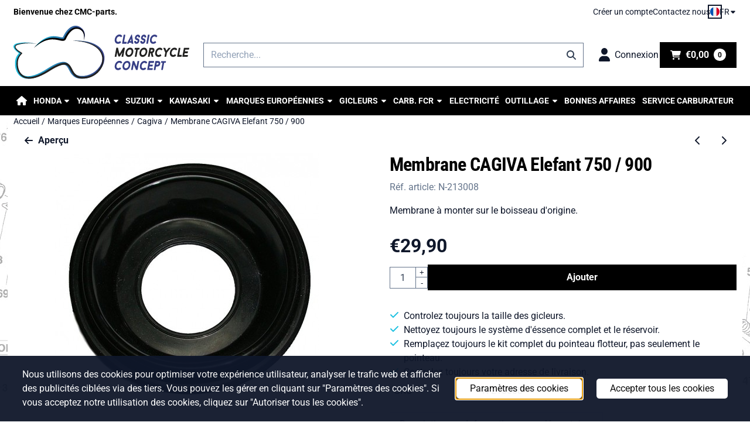

--- FILE ---
content_type: text/html; charset=UTF-8
request_url: https://www.cmc-parts.be/fr/marques-europeenne/cagiva-pieces-carburateur/membrane-cagiva-elefant-750-900-n213008
body_size: 20094
content:
<!DOCTYPE html> <html lang="fr" class="no-js"> <head> <meta http-equiv="content-type" content="text/html; charset=utf-8"/> <meta name="description" content="Membrane carburateur Mikuni pour Cagiva Elefant 750/900. cmc parts."/> <meta name="robots" content="index,follow"> <meta name="viewport" content="width=device-width, initial-scale=1, user-scalable=yes, maximum-scale=5" /> <title>Membrane carburateur Cagiva Elefant 750/900.</title> <base href="https://www.cmc-parts.be/"/> <link rel="dns-prefetch" href="https://fonts.gstatic.com/"> <link rel="dns-prefetch" href="https://cdn.shoptrader.com/"> <link rel="dns-prefetch" href="https://connect.facebook.net/"> <link rel="icon" href="https://www.cmc-parts.be/images/faviconimages/cmc-parts-favicon.png" type="image/x-icon"> <link rel="shortcut icon" type="image/x-icon" href="https://www.cmc-parts.be/images/faviconimages/cmc-parts-favicon.png"/> <link rel="canonical" href="https://www.cmc-parts.be/fr/marques-europeenne/cagiva-pieces-carburateur/membrane-cagiva-elefant-750-900-n213008"/> <link rel="alternate" hreflang="nl" href="https://www.cmc-parts.be/europese-merken/cagiva-carburateur-onderdelen/membraan-cagiva-elefant-750-900-n213008"/> <link rel="alternate" hreflang="x-default" href="https://www.cmc-parts.be/europese-merken/cagiva-carburateur-onderdelen/membraan-cagiva-elefant-750-900-n213008"/> <link rel="alternate" hreflang="en" href="https://www.cmc-parts.be/en/european-brands/cagiva-carburetor-parts/diaphragm-cagiva-elefant-750-900-n213008"/> <link rel="alternate" hreflang="fr" href="https://www.cmc-parts.be/fr/marques-europeenne/cagiva-pieces-carburateur/membrane-cagiva-elefant-750-900-n213008"/> <script>
        window.translations = {
                        PRODUCT_CARD_ARIA_LABEL: 'Produit: ',
            PRODUCT_PRIJS_ARIA_LABEL: 'Prix: ',
                        SHOPPING_CART_BUTTON_ARIA_LABEL_1: 'Ajouter ',
            SHOPPING_CART_BUTTON_ARIA_LABEL_2: ' au panier',
            PRODUCT_PRIJS_KORTING_ARIA_LABEL_1: 'Par',
            PRODUCT_PRIJS_KORTING_ARIA_LABEL_2: ' pour ',
                        SHOPPINGCART_ARIA_LIVE_QUANTITY_UPDATE_MESSAGE_BEGIN: 'Quantité de',
            SHOPPINGCART_ARIA_LIVE_QUANTITY_INCREASE_MESSAGE: 'a été augmenté à',
            SHOPPINGCART_ARIA_LIVE_QUANTITY_DECREASE_MESSAGE: 'a été diminué à',
            SHOPPINGCART_ARIA_LIVE_DELETE_PRODUCT_MESSAGE: 'a été retiré du panier.',
            SHOPPINGCART_ARIA_LIVE_QUANTITY_REFRESH_MESSAGE: 'a été mis à jour à'
        };
    </script> <style>
            @font-face{font-display:swap;font-family:'Roboto';font-style:normal;font-weight:400;font-stretch:normal;src:url(https://fonts.gstatic.com/s/roboto/v50/KFOMCnqEu92Fr1ME7kSn66aGLdTylUAMQXC89YmC2DPNWubEbVmZiArmlw.woff2) format('woff2');unicode-range:U+0460-052F,U+1C80-1C8A,U+20B4,U+2DE0-2DFF,U+A640-A69F,U+FE2E-FE2F}@font-face{font-display:swap;font-family:'Roboto';font-style:normal;font-weight:400;font-stretch:normal;src:url(https://fonts.gstatic.com/s/roboto/v50/KFOMCnqEu92Fr1ME7kSn66aGLdTylUAMQXC89YmC2DPNWubEbVmQiArmlw.woff2) format('woff2');unicode-range:U+0301,U+0400-045F,U+0490-0491,U+04B0-04B1,U+2116}@font-face{font-display:swap;font-family:'Roboto';font-style:normal;font-weight:400;font-stretch:normal;src:url(https://fonts.gstatic.com/s/roboto/v50/KFOMCnqEu92Fr1ME7kSn66aGLdTylUAMQXC89YmC2DPNWubEbVmYiArmlw.woff2) format('woff2');unicode-range:U+1F00-1FFF}@font-face{font-display:swap;font-family:'Roboto';font-style:normal;font-weight:400;font-stretch:normal;src:url(https://fonts.gstatic.com/s/roboto/v50/KFOMCnqEu92Fr1ME7kSn66aGLdTylUAMQXC89YmC2DPNWubEbVmXiArmlw.woff2) format('woff2');unicode-range:U+0370-0377,U+037A-037F,U+0384-038A,U+038C,U+038E-03A1,U+03A3-03FF}@font-face{font-display:swap;font-family:'Roboto';font-style:normal;font-weight:400;font-stretch:normal;src:url(https://fonts.gstatic.com/s/roboto/v50/KFOMCnqEu92Fr1ME7kSn66aGLdTylUAMQXC89YmC2DPNWubEbVnoiArmlw.woff2) format('woff2');unicode-range:U+0302-0303,U+0305,U+0307-0308,U+0310,U+0312,U+0315,U+031A,U+0326-0327,U+032C,U+032F-0330,U+0332-0333,U+0338,U+033A,U+0346,U+034D,U+0391-03A1,U+03A3-03A9,U+03B1-03C9,U+03D1,U+03D5-03D6,U+03F0-03F1,U+03F4-03F5,U+2016-2017,U+2034-2038,U+203C,U+2040,U+2043,U+2047,U+2050,U+2057,U+205F,U+2070-2071,U+2074-208E,U+2090-209C,U+20D0-20DC,U+20E1,U+20E5-20EF,U+2100-2112,U+2114-2115,U+2117-2121,U+2123-214F,U+2190,U+2192,U+2194-21AE,U+21B0-21E5,U+21F1-21F2,U+21F4-2211,U+2213-2214,U+2216-22FF,U+2308-230B,U+2310,U+2319,U+231C-2321,U+2336-237A,U+237C,U+2395,U+239B-23B7,U+23D0,U+23DC-23E1,U+2474-2475,U+25AF,U+25B3,U+25B7,U+25BD,U+25C1,U+25CA,U+25CC,U+25FB,U+266D-266F,U+27C0-27FF,U+2900-2AFF,U+2B0E-2B11,U+2B30-2B4C,U+2BFE,U+3030,U+FF5B,U+FF5D,U+1D400-1D7FF,U+1EE00-1EEFF}@font-face{font-display:swap;font-family:'Roboto';font-style:normal;font-weight:400;font-stretch:normal;src:url(https://fonts.gstatic.com/s/roboto/v50/KFOMCnqEu92Fr1ME7kSn66aGLdTylUAMQXC89YmC2DPNWubEbVn6iArmlw.woff2) format('woff2');unicode-range:U+0001-000C,U+000E-001F,U+007F-009F,U+20DD-20E0,U+20E2-20E4,U+2150-218F,U+2190,U+2192,U+2194-2199,U+21AF,U+21E6-21F0,U+21F3,U+2218-2219,U+2299,U+22C4-22C6,U+2300-243F,U+2440-244A,U+2460-24FF,U+25A0-27BF,U+2800-28FF,U+2921-2922,U+2981,U+29BF,U+29EB,U+2B00-2BFF,U+4DC0-4DFF,U+FFF9-FFFB,U+10140-1018E,U+10190-1019C,U+101A0,U+101D0-101FD,U+102E0-102FB,U+10E60-10E7E,U+1D2C0-1D2D3,U+1D2E0-1D37F,U+1F000-1F0FF,U+1F100-1F1AD,U+1F1E6-1F1FF,U+1F30D-1F30F,U+1F315,U+1F31C,U+1F31E,U+1F320-1F32C,U+1F336,U+1F378,U+1F37D,U+1F382,U+1F393-1F39F,U+1F3A7-1F3A8,U+1F3AC-1F3AF,U+1F3C2,U+1F3C4-1F3C6,U+1F3CA-1F3CE,U+1F3D4-1F3E0,U+1F3ED,U+1F3F1-1F3F3,U+1F3F5-1F3F7,U+1F408,U+1F415,U+1F41F,U+1F426,U+1F43F,U+1F441-1F442,U+1F444,U+1F446-1F449,U+1F44C-1F44E,U+1F453,U+1F46A,U+1F47D,U+1F4A3,U+1F4B0,U+1F4B3,U+1F4B9,U+1F4BB,U+1F4BF,U+1F4C8-1F4CB,U+1F4D6,U+1F4DA,U+1F4DF,U+1F4E3-1F4E6,U+1F4EA-1F4ED,U+1F4F7,U+1F4F9-1F4FB,U+1F4FD-1F4FE,U+1F503,U+1F507-1F50B,U+1F50D,U+1F512-1F513,U+1F53E-1F54A,U+1F54F-1F5FA,U+1F610,U+1F650-1F67F,U+1F687,U+1F68D,U+1F691,U+1F694,U+1F698,U+1F6AD,U+1F6B2,U+1F6B9-1F6BA,U+1F6BC,U+1F6C6-1F6CF,U+1F6D3-1F6D7,U+1F6E0-1F6EA,U+1F6F0-1F6F3,U+1F6F7-1F6FC,U+1F700-1F7FF,U+1F800-1F80B,U+1F810-1F847,U+1F850-1F859,U+1F860-1F887,U+1F890-1F8AD,U+1F8B0-1F8BB,U+1F8C0-1F8C1,U+1F900-1F90B,U+1F93B,U+1F946,U+1F984,U+1F996,U+1F9E9,U+1FA00-1FA6F,U+1FA70-1FA7C,U+1FA80-1FA89,U+1FA8F-1FAC6,U+1FACE-1FADC,U+1FADF-1FAE9,U+1FAF0-1FAF8,U+1FB00-1FBFF}@font-face{font-display:swap;font-family:'Roboto';font-style:normal;font-weight:400;font-stretch:normal;src:url(https://fonts.gstatic.com/s/roboto/v50/KFOMCnqEu92Fr1ME7kSn66aGLdTylUAMQXC89YmC2DPNWubEbVmbiArmlw.woff2) format('woff2');unicode-range:U+0102-0103,U+0110-0111,U+0128-0129,U+0168-0169,U+01A0-01A1,U+01AF-01B0,U+0300-0301,U+0303-0304,U+0308-0309,U+0323,U+0329,U+1EA0-1EF9,U+20AB}@font-face{font-display:swap;font-family:'Roboto';font-style:normal;font-weight:400;font-stretch:normal;src:url(https://fonts.gstatic.com/s/roboto/v50/KFOMCnqEu92Fr1ME7kSn66aGLdTylUAMQXC89YmC2DPNWubEbVmaiArmlw.woff2) format('woff2');unicode-range:U+0100-02BA,U+02BD-02C5,U+02C7-02CC,U+02CE-02D7,U+02DD-02FF,U+0304,U+0308,U+0329,U+1D00-1DBF,U+1E00-1E9F,U+1EF2-1EFF,U+2020,U+20A0-20AB,U+20AD-20C0,U+2113,U+2C60-2C7F,U+A720-A7FF}@font-face{font-display:swap;font-family:'Roboto';font-style:normal;font-weight:400;font-stretch:normal;src:url(https://fonts.gstatic.com/s/roboto/v50/KFOMCnqEu92Fr1ME7kSn66aGLdTylUAMQXC89YmC2DPNWubEbVmUiAo.woff2) format('woff2');unicode-range:U+0000-00FF,U+0131,U+0152-0153,U+02BB-02BC,U+02C6,U+02DA,U+02DC,U+0304,U+0308,U+0329,U+2000-206F,U+20AC,U+2122,U+2191,U+2193,U+2212,U+2215,U+FEFF,U+FFFD}@font-face{font-display:swap;font-family:'Roboto';font-style:normal;font-weight:700;font-stretch:normal;src:url(https://fonts.gstatic.com/s/roboto/v50/KFOMCnqEu92Fr1ME7kSn66aGLdTylUAMQXC89YmC2DPNWuYjalmZiArmlw.woff2) format('woff2');unicode-range:U+0460-052F,U+1C80-1C8A,U+20B4,U+2DE0-2DFF,U+A640-A69F,U+FE2E-FE2F}@font-face{font-display:swap;font-family:'Roboto';font-style:normal;font-weight:700;font-stretch:normal;src:url(https://fonts.gstatic.com/s/roboto/v50/KFOMCnqEu92Fr1ME7kSn66aGLdTylUAMQXC89YmC2DPNWuYjalmQiArmlw.woff2) format('woff2');unicode-range:U+0301,U+0400-045F,U+0490-0491,U+04B0-04B1,U+2116}@font-face{font-display:swap;font-family:'Roboto';font-style:normal;font-weight:700;font-stretch:normal;src:url(https://fonts.gstatic.com/s/roboto/v50/KFOMCnqEu92Fr1ME7kSn66aGLdTylUAMQXC89YmC2DPNWuYjalmYiArmlw.woff2) format('woff2');unicode-range:U+1F00-1FFF}@font-face{font-display:swap;font-family:'Roboto';font-style:normal;font-weight:700;font-stretch:normal;src:url(https://fonts.gstatic.com/s/roboto/v50/KFOMCnqEu92Fr1ME7kSn66aGLdTylUAMQXC89YmC2DPNWuYjalmXiArmlw.woff2) format('woff2');unicode-range:U+0370-0377,U+037A-037F,U+0384-038A,U+038C,U+038E-03A1,U+03A3-03FF}@font-face{font-display:swap;font-family:'Roboto';font-style:normal;font-weight:700;font-stretch:normal;src:url(https://fonts.gstatic.com/s/roboto/v50/KFOMCnqEu92Fr1ME7kSn66aGLdTylUAMQXC89YmC2DPNWuYjalnoiArmlw.woff2) format('woff2');unicode-range:U+0302-0303,U+0305,U+0307-0308,U+0310,U+0312,U+0315,U+031A,U+0326-0327,U+032C,U+032F-0330,U+0332-0333,U+0338,U+033A,U+0346,U+034D,U+0391-03A1,U+03A3-03A9,U+03B1-03C9,U+03D1,U+03D5-03D6,U+03F0-03F1,U+03F4-03F5,U+2016-2017,U+2034-2038,U+203C,U+2040,U+2043,U+2047,U+2050,U+2057,U+205F,U+2070-2071,U+2074-208E,U+2090-209C,U+20D0-20DC,U+20E1,U+20E5-20EF,U+2100-2112,U+2114-2115,U+2117-2121,U+2123-214F,U+2190,U+2192,U+2194-21AE,U+21B0-21E5,U+21F1-21F2,U+21F4-2211,U+2213-2214,U+2216-22FF,U+2308-230B,U+2310,U+2319,U+231C-2321,U+2336-237A,U+237C,U+2395,U+239B-23B7,U+23D0,U+23DC-23E1,U+2474-2475,U+25AF,U+25B3,U+25B7,U+25BD,U+25C1,U+25CA,U+25CC,U+25FB,U+266D-266F,U+27C0-27FF,U+2900-2AFF,U+2B0E-2B11,U+2B30-2B4C,U+2BFE,U+3030,U+FF5B,U+FF5D,U+1D400-1D7FF,U+1EE00-1EEFF}@font-face{font-display:swap;font-family:'Roboto';font-style:normal;font-weight:700;font-stretch:normal;src:url(https://fonts.gstatic.com/s/roboto/v50/KFOMCnqEu92Fr1ME7kSn66aGLdTylUAMQXC89YmC2DPNWuYjaln6iArmlw.woff2) format('woff2');unicode-range:U+0001-000C,U+000E-001F,U+007F-009F,U+20DD-20E0,U+20E2-20E4,U+2150-218F,U+2190,U+2192,U+2194-2199,U+21AF,U+21E6-21F0,U+21F3,U+2218-2219,U+2299,U+22C4-22C6,U+2300-243F,U+2440-244A,U+2460-24FF,U+25A0-27BF,U+2800-28FF,U+2921-2922,U+2981,U+29BF,U+29EB,U+2B00-2BFF,U+4DC0-4DFF,U+FFF9-FFFB,U+10140-1018E,U+10190-1019C,U+101A0,U+101D0-101FD,U+102E0-102FB,U+10E60-10E7E,U+1D2C0-1D2D3,U+1D2E0-1D37F,U+1F000-1F0FF,U+1F100-1F1AD,U+1F1E6-1F1FF,U+1F30D-1F30F,U+1F315,U+1F31C,U+1F31E,U+1F320-1F32C,U+1F336,U+1F378,U+1F37D,U+1F382,U+1F393-1F39F,U+1F3A7-1F3A8,U+1F3AC-1F3AF,U+1F3C2,U+1F3C4-1F3C6,U+1F3CA-1F3CE,U+1F3D4-1F3E0,U+1F3ED,U+1F3F1-1F3F3,U+1F3F5-1F3F7,U+1F408,U+1F415,U+1F41F,U+1F426,U+1F43F,U+1F441-1F442,U+1F444,U+1F446-1F449,U+1F44C-1F44E,U+1F453,U+1F46A,U+1F47D,U+1F4A3,U+1F4B0,U+1F4B3,U+1F4B9,U+1F4BB,U+1F4BF,U+1F4C8-1F4CB,U+1F4D6,U+1F4DA,U+1F4DF,U+1F4E3-1F4E6,U+1F4EA-1F4ED,U+1F4F7,U+1F4F9-1F4FB,U+1F4FD-1F4FE,U+1F503,U+1F507-1F50B,U+1F50D,U+1F512-1F513,U+1F53E-1F54A,U+1F54F-1F5FA,U+1F610,U+1F650-1F67F,U+1F687,U+1F68D,U+1F691,U+1F694,U+1F698,U+1F6AD,U+1F6B2,U+1F6B9-1F6BA,U+1F6BC,U+1F6C6-1F6CF,U+1F6D3-1F6D7,U+1F6E0-1F6EA,U+1F6F0-1F6F3,U+1F6F7-1F6FC,U+1F700-1F7FF,U+1F800-1F80B,U+1F810-1F847,U+1F850-1F859,U+1F860-1F887,U+1F890-1F8AD,U+1F8B0-1F8BB,U+1F8C0-1F8C1,U+1F900-1F90B,U+1F93B,U+1F946,U+1F984,U+1F996,U+1F9E9,U+1FA00-1FA6F,U+1FA70-1FA7C,U+1FA80-1FA89,U+1FA8F-1FAC6,U+1FACE-1FADC,U+1FADF-1FAE9,U+1FAF0-1FAF8,U+1FB00-1FBFF}@font-face{font-display:swap;font-family:'Roboto';font-style:normal;font-weight:700;font-stretch:normal;src:url(https://fonts.gstatic.com/s/roboto/v50/KFOMCnqEu92Fr1ME7kSn66aGLdTylUAMQXC89YmC2DPNWuYjalmbiArmlw.woff2) format('woff2');unicode-range:U+0102-0103,U+0110-0111,U+0128-0129,U+0168-0169,U+01A0-01A1,U+01AF-01B0,U+0300-0301,U+0303-0304,U+0308-0309,U+0323,U+0329,U+1EA0-1EF9,U+20AB}@font-face{font-display:swap;font-family:'Roboto';font-style:normal;font-weight:700;font-stretch:normal;src:url(https://fonts.gstatic.com/s/roboto/v50/KFOMCnqEu92Fr1ME7kSn66aGLdTylUAMQXC89YmC2DPNWuYjalmaiArmlw.woff2) format('woff2');unicode-range:U+0100-02BA,U+02BD-02C5,U+02C7-02CC,U+02CE-02D7,U+02DD-02FF,U+0304,U+0308,U+0329,U+1D00-1DBF,U+1E00-1E9F,U+1EF2-1EFF,U+2020,U+20A0-20AB,U+20AD-20C0,U+2113,U+2C60-2C7F,U+A720-A7FF}@font-face{font-display:swap;font-family:'Roboto';font-style:normal;font-weight:700;font-stretch:normal;src:url(https://fonts.gstatic.com/s/roboto/v50/KFOMCnqEu92Fr1ME7kSn66aGLdTylUAMQXC89YmC2DPNWuYjalmUiAo.woff2) format('woff2');unicode-range:U+0000-00FF,U+0131,U+0152-0153,U+02BB-02BC,U+02C6,U+02DA,U+02DC,U+0304,U+0308,U+0329,U+2000-206F,U+20AC,U+2122,U+2191,U+2193,U+2212,U+2215,U+FEFF,U+FFFD}@font-face{font-display:swap;font-family:'Roboto Condensed';font-style:normal;font-weight:400;src:url(https://fonts.gstatic.com/s/robotocondensed/v31/ieVo2ZhZI2eCN5jzbjEETS9weq8-_d6T_POl0fRJeyWyosBD5XxxKA.woff2) format('woff2');unicode-range:U+0460-052F,U+1C80-1C8A,U+20B4,U+2DE0-2DFF,U+A640-A69F,U+FE2E-FE2F}@font-face{font-display:swap;font-family:'Roboto Condensed';font-style:normal;font-weight:400;src:url(https://fonts.gstatic.com/s/robotocondensed/v31/ieVo2ZhZI2eCN5jzbjEETS9weq8-_d6T_POl0fRJeyWyosBK5XxxKA.woff2) format('woff2');unicode-range:U+0301,U+0400-045F,U+0490-0491,U+04B0-04B1,U+2116}@font-face{font-display:swap;font-family:'Roboto Condensed';font-style:normal;font-weight:400;src:url(https://fonts.gstatic.com/s/robotocondensed/v31/ieVo2ZhZI2eCN5jzbjEETS9weq8-_d6T_POl0fRJeyWyosBC5XxxKA.woff2) format('woff2');unicode-range:U+1F00-1FFF}@font-face{font-display:swap;font-family:'Roboto Condensed';font-style:normal;font-weight:400;src:url(https://fonts.gstatic.com/s/robotocondensed/v31/ieVo2ZhZI2eCN5jzbjEETS9weq8-_d6T_POl0fRJeyWyosBN5XxxKA.woff2) format('woff2');unicode-range:U+0370-0377,U+037A-037F,U+0384-038A,U+038C,U+038E-03A1,U+03A3-03FF}@font-face{font-display:swap;font-family:'Roboto Condensed';font-style:normal;font-weight:400;src:url(https://fonts.gstatic.com/s/robotocondensed/v31/ieVo2ZhZI2eCN5jzbjEETS9weq8-_d6T_POl0fRJeyWyosBB5XxxKA.woff2) format('woff2');unicode-range:U+0102-0103,U+0110-0111,U+0128-0129,U+0168-0169,U+01A0-01A1,U+01AF-01B0,U+0300-0301,U+0303-0304,U+0308-0309,U+0323,U+0329,U+1EA0-1EF9,U+20AB}@font-face{font-display:swap;font-family:'Roboto Condensed';font-style:normal;font-weight:400;src:url(https://fonts.gstatic.com/s/robotocondensed/v31/ieVo2ZhZI2eCN5jzbjEETS9weq8-_d6T_POl0fRJeyWyosBA5XxxKA.woff2) format('woff2');unicode-range:U+0100-02BA,U+02BD-02C5,U+02C7-02CC,U+02CE-02D7,U+02DD-02FF,U+0304,U+0308,U+0329,U+1D00-1DBF,U+1E00-1E9F,U+1EF2-1EFF,U+2020,U+20A0-20AB,U+20AD-20C0,U+2113,U+2C60-2C7F,U+A720-A7FF}@font-face{font-display:swap;font-family:'Roboto Condensed';font-style:normal;font-weight:400;src:url(https://fonts.gstatic.com/s/robotocondensed/v31/ieVo2ZhZI2eCN5jzbjEETS9weq8-_d6T_POl0fRJeyWyosBO5Xw.woff2) format('woff2');unicode-range:U+0000-00FF,U+0131,U+0152-0153,U+02BB-02BC,U+02C6,U+02DA,U+02DC,U+0304,U+0308,U+0329,U+2000-206F,U+20AC,U+2122,U+2191,U+2193,U+2212,U+2215,U+FEFF,U+FFFD}@font-face{font-display:swap;font-family:'Roboto Condensed';font-style:normal;font-weight:700;src:url(https://fonts.gstatic.com/s/robotocondensed/v31/ieVo2ZhZI2eCN5jzbjEETS9weq8-_d6T_POl0fRJeyVVpcBD5XxxKA.woff2) format('woff2');unicode-range:U+0460-052F,U+1C80-1C8A,U+20B4,U+2DE0-2DFF,U+A640-A69F,U+FE2E-FE2F}@font-face{font-display:swap;font-family:'Roboto Condensed';font-style:normal;font-weight:700;src:url(https://fonts.gstatic.com/s/robotocondensed/v31/ieVo2ZhZI2eCN5jzbjEETS9weq8-_d6T_POl0fRJeyVVpcBK5XxxKA.woff2) format('woff2');unicode-range:U+0301,U+0400-045F,U+0490-0491,U+04B0-04B1,U+2116}@font-face{font-display:swap;font-family:'Roboto Condensed';font-style:normal;font-weight:700;src:url(https://fonts.gstatic.com/s/robotocondensed/v31/ieVo2ZhZI2eCN5jzbjEETS9weq8-_d6T_POl0fRJeyVVpcBC5XxxKA.woff2) format('woff2');unicode-range:U+1F00-1FFF}@font-face{font-display:swap;font-family:'Roboto Condensed';font-style:normal;font-weight:700;src:url(https://fonts.gstatic.com/s/robotocondensed/v31/ieVo2ZhZI2eCN5jzbjEETS9weq8-_d6T_POl0fRJeyVVpcBN5XxxKA.woff2) format('woff2');unicode-range:U+0370-0377,U+037A-037F,U+0384-038A,U+038C,U+038E-03A1,U+03A3-03FF}@font-face{font-display:swap;font-family:'Roboto Condensed';font-style:normal;font-weight:700;src:url(https://fonts.gstatic.com/s/robotocondensed/v31/ieVo2ZhZI2eCN5jzbjEETS9weq8-_d6T_POl0fRJeyVVpcBB5XxxKA.woff2) format('woff2');unicode-range:U+0102-0103,U+0110-0111,U+0128-0129,U+0168-0169,U+01A0-01A1,U+01AF-01B0,U+0300-0301,U+0303-0304,U+0308-0309,U+0323,U+0329,U+1EA0-1EF9,U+20AB}@font-face{font-display:swap;font-family:'Roboto Condensed';font-style:normal;font-weight:700;src:url(https://fonts.gstatic.com/s/robotocondensed/v31/ieVo2ZhZI2eCN5jzbjEETS9weq8-_d6T_POl0fRJeyVVpcBA5XxxKA.woff2) format('woff2');unicode-range:U+0100-02BA,U+02BD-02C5,U+02C7-02CC,U+02CE-02D7,U+02DD-02FF,U+0304,U+0308,U+0329,U+1D00-1DBF,U+1E00-1E9F,U+1EF2-1EFF,U+2020,U+20A0-20AB,U+20AD-20C0,U+2113,U+2C60-2C7F,U+A720-A7FF}@font-face{font-display:swap;font-family:'Roboto Condensed';font-style:normal;font-weight:700;src:url(https://fonts.gstatic.com/s/robotocondensed/v31/ieVo2ZhZI2eCN5jzbjEETS9weq8-_d6T_POl0fRJeyVVpcBO5Xw.woff2) format('woff2');unicode-range:U+0000-00FF,U+0131,U+0152-0153,U+02BB-02BC,U+02C6,U+02DA,U+02DC,U+0304,U+0308,U+0329,U+2000-206F,U+20AC,U+2122,U+2191,U+2193,U+2212,U+2215,U+FEFF,U+FFFD}#container_promotion_banner{font-family:Verdana,Helvetica,Arial,sans-serif;max-width:1160px;border:1px solid #000;background-color:#fff;margin-bottom:0;margin-top:0}#anchor_promotion_banner{color:#0084ff;text-align:center}#owl-carousel-homepage .owl-dots .owl-dot.active span,#owl-carousel-homepage .owl-dots .owl-dot:hover span{background:##000000!important}div#slider-homepage{max-height:350px}.site-nav .dropdown-menu{border-top-left-radius:0;border-top-right-radius:0;border-top:none}.site-nav .dropdown-item{--bs-dropdown-item-padding-x:clamp(1rem, var(--site-nav-item-padding-x), 1.5rem)}.site-nav-item--level-0 .dropdown-menu.is-open,.site-nav-item--level-0:hover .dropdown-menu,.site-nav-item--level-0.js-hover .dropdown-menu{display:block}
        </style> <link rel="stylesheet" href="/themes/4000/css/abstracts/_print.css" media="print" crossorigin> <link rel="stylesheet" href="/themes/4000/css/abstracts/_variables_new.css?v=131.29521854749986869054" crossorigin> <link rel="stylesheet" href="/images/css/stApp-4000.css?v=131.29521854749986869054" crossorigin> <link rel="stylesheet" href="/themes/4000/css/stProduct-4000.css?v=131.29521854749986869054" crossorigin> <link rel="stylesheet" href="/themes/4000/css/homepagebuilder.css.signalize?controller=product&pageId=2363&v=131.29521854749986869054" crossorigin> <link rel="stylesheet" href="/themes/4000/css/icomoon.css?v=131.29521854749986869054" media="print" onload="this.media='all'" crossorigin><meta name="twitter:card" content="summary" /> <meta name="twitter:title" content="Membrane carburateur Cagiva Elefant 750/900." /> <meta name="twitter:description" content="Membrane carburateur Mikuni pour Cagiva Elefant 750/900. cmc parts." /> <meta name="twitter:image" content="https://www.cmc-parts.be/images/productimages/big/n-213008.jpg" /> <meta name="twitter:url" content="https://www.cmc-parts.be/fr/marques-europeenne/cagiva-pieces-carburateur/membrane-cagiva-elefant-750-900-n213008" /> <script type="application/ld+json">{
    "@context": "http://schema.org",
    "@type": "Product",
    "name": "Membrane CAGIVA Elefant 750 / 900",
    "mpn": "",
    "sku": "N-213008",
    "image": "https://www.cmc-parts.be/images/productimages/big/n-213008.jpg",
    "description": "Part number: N-213008\r\nCarb. type: MIKUNI BDST38",
    "offers": {
        "@type": "Offer",
        "price": "29.90",
        "priceCurrency": "EUR",
        "url": "https://www.cmc-parts.be/fr/marques-europeenne/cagiva-pieces-carburateur/membrane-cagiva-elefant-750-900-n213008",
        "availability": "https://schema.org/InStock"
    },
    "brand": {
        "@type": "Brand",
        "name": "Cagiva"
    }
}</script>
</head> <body id="st_product" class="fr marques-europeenne cagiva-pieces-carburateur membrane-cagiva-elefant-750-900-n213008 not-logged-in "> <a href="#main-content" class="skip-link_btn btn btn-dark">Accéder au contenu principal</a> <a name="body-top"></a> <div class="page_placeholder_layover" id="page_placeholder_layover"> <img src="opc_loader.png" class="opc_loader" alt="" role="presentation"/> </div> <div id="cookieAriaLiveRegion" class="sr-only" aria-live="polite" aria-atomic="true"> <p id="cookieAriaLiveMessage">Les préférences de cookies sont actuellement fermées.</p> </div><aside class="topmenu" aria-label="Menu principal"> <div class="bs-container d-flex" style="height:100%;"> <div class="topmenu-inner" id="menu_top"> <div class="topmenu-inner-col"> <div id="menu_top_content" class="topmenu-content"> <p><span style="color:#000000;"><strong>Bienvenue chez CMC-parts.</strong></span></p> </div> </div> <nav class="topmenu-inner-col" aria-label="Navigation dans le menu principal"> <ul class="topmenu-nav"> <li class="topmenu-nav-item topmenu-nav-item-1"><a href="https://www.cmc-parts.be/fr/create_account.php" target="_self">Créer un compte</a></li> <li class="topmenu-nav-item topmenu-nav-item-2"><a href="https://www.cmc-parts.be/fr/contactez-nous/" target="_self">Contactez nous</a></li> </ul> <div id="language" class="language"> <div class="languages-switch"> <div class="language-dropdown"> <a class="language-dropdown-button jsLanguageDropdownButton" role="button" aria-haspopup="listbox" aria-expanded="false" aria-controls="language-list" aria-label="Sélectionnez une langue" title="Français" href="https://www.cmc-parts.be/fr/marques-europeenne/cagiva-pieces-carburateur/membrane-cagiva-elefant-750-900-n213008" tabindex="0"> <div class="language-flag" data-selected-language="7"> <span class="st-icon st-icon-lang st-icon-lang-round st-icon-lang-fr-round"> <svg xmlns="http://www.w3.org/2000/svg" viewBox="0 0 512 512"> <circle cx="256" cy="256" r="256" fill="#f0f0f0"/> <path fill="#d80027" d="M512 256c0-110-69-204-167-240v480c98-36 167-130 167-240z"/> <path fill="#0052b4" d="M0 256c0 110 69 204 167 240V16A256 256 0 0 0 0 256z"/> </svg> </span> </div> <span class="language-code">FR</span> <span class="st-icon st-icon-style-solid st-icon-caret-down"> <svg xmlns="http://www.w3.org/2000/svg" viewBox="0 0 320 512"> <path d="M137.4 374.6c12.5 12.5 32.8 12.5 45.3 0l128-128c9.2-9.2 11.9-22.9 6.9-34.9s-16.6-19.8-29.6-19.8L32 192c-12.9 0-24.6 7.8-29.6 19.8s-2.2 25.7 6.9 34.9l128 128z"/> </svg> </span> </a> <ul class="language-item-list jsLanguageItemList dropdown-menu" id="language-list" role="listbox"> <li class="language-item" id="setlang_ned" role="option" aria-selected="false"> <a class="language-link inactive" title="Nederlands" href="https://www.cmc-parts.be/europese-merken/cagiva-carburateur-onderdelen/membraan-cagiva-elefant-750-900-n213008"> <div class="language-flag" data-selected-language="4"> <span class="st-icon st-icon-lang st-icon-lang-nl"> <svg xmlns="http://www.w3.org/2000/svg" xml:space="preserve" viewBox="0 0 512 512"> <path fill="#f0f0f0" d="M0 85h512v341H0z"/> <path fill="#a2001d" d="M0 85h512v114H0z"/> <path fill="#0052b4" d="M0 313h512v114H0z"/> </svg> </span> </div> <div class="language-flag-mobile" data-selected-language="4"> <span class="st-icon st-icon-lang st-icon-lang-round st-icon-lang-nl-round"> <svg xmlns="http://www.w3.org/2000/svg" viewBox="0 0 512 512"> <circle cx="256" cy="256" r="256" fill="#f0f0f0"/> <path fill="#a2001d" d="M256 0C146 0 52 69 16 167h480A256 256 0 0 0 256 0z"/> <path fill="#0052b4" d="M256 512c110 0 204-69 240-167H16c36 98 130 167 240 167z"/> </svg> </span> </div> <span>Nederlands</span> </a> </li> <li class="language-item" id="setlang_eng" role="option" aria-selected="false"> <a class="language-link inactive" title="English" href="https://www.cmc-parts.be/en/european-brands/cagiva-carburetor-parts/diaphragm-cagiva-elefant-750-900-n213008"> <div class="language-flag" data-selected-language="5"> <span class="st-icon st-icon-lang st-icon-lang-en"> <svg xmlns="http://www.w3.org/2000/svg" xml:space="preserve" viewBox="0 0 512 512"> <path fill="#f0f0f0" d="M0 85h512v341H0z"/> <path fill="#d80027" d="M288 85h-64v139H0v64h224v139h64V288h224v-64H288z"/> <path fill="#0052b4" d="m394 315 118 66v-66zm-82 0 200 112v-32l-144-80zm147 112-147-82v82z"/> <path fill="#f0f0f0" d="m312 315 200 112v-32l-144-80z"/> <path fill="#d80027" d="m312 315 200 112v-32l-144-80z"/> <path fill="#0052b4" d="M90 315 0 366v-51zm110 15v97H25z"/> <path fill="#d80027" d="M144 315 0 395v32l200-112z"/> <path fill="#0052b4" d="M118 197 0 131v66zm82 0L0 85v32l144 80zM53 85l147 82V85z"/> <path fill="#f0f0f0" d="M200 197 0 85v32l144 80z"/> <path fill="#d80027" d="M200 197 0 85v32l144 80z"/> <path fill="#0052b4" d="m422 197 90-51v51zm-110-15V85h175z"/> <path fill="#d80027" d="m368 197 144-80V85L312 197z"/> </svg> </span> </div> <div class="language-flag-mobile" data-selected-language="5"> <span class="st-icon st-icon-lang st-icon-lang-round st-icon-lang-en-round"> <svg xmlns="http://www.w3.org/2000/svg" viewBox="0 0 512 512"> <circle cx="256" cy="256" r="256" fill="#f0f0f0"/> <g fill="#0052b4"> <path d="M52.92 100.142c-20.109 26.163-35.272 56.318-44.101 89.077h133.178zM503.181 189.219c-8.829-32.758-23.993-62.913-44.101-89.076l-89.075 89.076zM8.819 322.784c8.83 32.758 23.993 62.913 44.101 89.075l89.074-89.075zM411.858 52.921c-26.163-20.109-56.317-35.272-89.076-44.102v133.177zM100.142 459.079c26.163 20.109 56.318 35.272 89.076 44.102V370.005zM189.217 8.819c-32.758 8.83-62.913 23.993-89.075 44.101l89.075 89.075zM322.783 503.181c32.758-8.83 62.913-23.993 89.075-44.101l-89.075-89.075zM370.005 322.784l89.075 89.076c20.108-26.162 35.272-56.318 44.101-89.076z"/> </g> <g fill="#d80027"> <path d="M509.833 222.609H289.392V2.167C278.461.744 267.317 0 256 0c-11.319 0-22.461.744-33.391 2.167v220.441H2.167C.744 233.539 0 244.683 0 256c0 11.319.744 22.461 2.167 33.391h220.441v220.442C233.539 511.256 244.681 512 256 512c11.317 0 22.461-.743 33.391-2.167V289.392h220.442C511.256 278.461 512 267.319 512 256c0-11.317-.744-22.461-2.167-33.391z"/> <path d="M322.783 322.784 437.019 437.02c5.254-5.252 10.266-10.743 15.048-16.435l-97.802-97.802h-31.482zM189.217 322.784h-.002L74.98 437.019c5.252 5.254 10.743 10.266 16.435 15.048l97.802-97.804zM189.217 189.219v-.002L74.981 74.98c-5.254 5.252-10.266 10.743-15.048 16.435l97.803 97.803h31.481zM322.783 189.219 437.02 74.981c-5.252-5.254-10.743-10.266-16.435-15.047l-97.802 97.803z"/> </g> </svg> </span> </div> <span>English</span> </a> </li> <li class="language-item" id="setlang_fra" role="option" aria-selected="true"> <a class="language-link active" title="Français" href="https://www.cmc-parts.be/fr/marques-europeenne/cagiva-pieces-carburateur/membrane-cagiva-elefant-750-900-n213008"> <div class="language-flag" data-selected-language="7"> <span class="st-icon st-icon-lang st-icon-lang-fr"> <svg xmlns="http://www.w3.org/2000/svg" xml:space="preserve" viewBox="0 0 512 512"> <path fill="#f0f0f0" d="M0 85h512v341H0z"/> <path fill="#0052b4" d="M0 85h171v341H0z"/> <path fill="#d80027" d="M341 85h171v341H341z"/> </svg> </span> </div> <div class="language-flag-mobile" data-selected-language="7"> <span class="st-icon st-icon-lang st-icon-lang-round st-icon-lang-fr-round"> <svg xmlns="http://www.w3.org/2000/svg" viewBox="0 0 512 512"> <circle cx="256" cy="256" r="256" fill="#f0f0f0"/> <path fill="#d80027" d="M512 256c0-110-69-204-167-240v480c98-36 167-130 167-240z"/> <path fill="#0052b4" d="M0 256c0 110 69 204 167 240V16A256 256 0 0 0 0 256z"/> </svg> </span> </div> <span>Français</span> <span class="language-active-indicator">Actif</span> </a> </li> </ul> </div> </div> </div> </nav> </div> </div> </aside><header class="site-header site-header-large site-header-large-logo-left" role="banner" aria-label="En-tête du site Web"> <div class="bs-container"> <div class="site-header-inner row align-items-center justify-content-between"> <div class="col-auto col-logo d-flex align-items-center"> <a class="header-logo | d-flex justify-content-center align-items-center" style="height:100%;" href="https://www.cmc-parts.be/fr/" > <img data-use-webp='no' fetchpriority='high' width='' height='' alt='cmc-parts.be Page d’accueil' style=' box-sizing:content-box;
            max-height:100px;
            max-width:300px;
            padding-top:4px;
            padding-bottom:12px;' class='header-logo-image' src='/images/shoplogoimages/cmc-parts-logo.svg' onerror='this.onerror=null; this.src="/images/placeholders/image_missing_vierkant.png";'> </a> </div> <div class="col"> <div class="site-header-searchbar"> <form name="advanced_search" action="https://www.cmc-parts.be/fr/advanced_search_result.php" method="get" enctype="application/x-www-form-urlencoded"> <input type="hidden" name="form_name" value="advanced_search"> <label for="search" class="sr-only">Rechercher</label> <div class="input-group"> <input type="hidden" name="search_in_description" value="1"> <input type="hidden" name="Beschrijving" value="1"> <input type="hidden" name="Artikelnaam" value=true> <input type="hidden" name="Ean" value="0"> <input type="hidden" name="Sku" value="0"> <input type="hidden" name="Artikelnummer" value="1"> <input type="hidden" name="Tag" value="0"> <input type="hidden" name="inc_subcat" value="1"> <input name="keywords" type="search" value="" placeholder="Recherche..." class="form-control form-control-visually-first" id="search"/> <button class="btn btn-icon btn-input-group" type="submit"> <span class="st-icon st-icon-style-solid st-icon-magnifying-glass"> <svg xmlns="http://www.w3.org/2000/svg" viewBox="0 0 512 512"> <path d="M416 208c0 45.9-14.9 88.3-40 122.7L502.6 457.4c12.5 12.5 12.5 32.8 0 45.3s-32.8 12.5-45.3 0L330.7 376c-34.4 25.2-76.8 40-122.7 40C93.1 416 0 322.9 0 208S93.1 0 208 0S416 93.1 416 208zM208 352c79.5 0 144-64.5 144-144s-64.5-144-144-144S64 128.5 64 208s64.5 144 144 144z"/> </svg> </span> </button> </div> </form> <div class="overlay-searchbar"></div> </div> </div> <div class="col-auto d-flex justify-content-end"> <nav class="site-header-nav d-flex" aria-label="Navigation utilisateur"> <a href="https://www.cmc-parts.be/fr/login.php" role="button" class="site-header-nav-item site-header-nav-item-containing-text has_icon_left" aria-label="Connexion"> <span class="st-icon st-icon-style-solid st-icon-user"> <svg xmlns="http://www.w3.org/2000/svg" viewBox="0 0 448 512"> <path d="M224 256c70.7 0 128-57.3 128-128S294.7 0 224 0S96 57.3 96 128s57.3 128 128 128zm-45.7 48C79.8 304 0 383.8 0 482.3C0 498.7 13.3 512 29.7 512H418.3c16.4 0 29.7-13.3 29.7-29.7C448 383.8 368.2 304 269.7 304H178.3z"/> </svg> </span> <span class="site-header-nav-item_text">Connexion</span> </a> <div class="site-header-basket-wrapper basket_wrapper"> <div class="site-header-basket-button cart_content"> <a href="https://www.cmc-parts.be/fr/shopping_cart.php" role="button" id="basket-toggle" class="btn basket-button" aria-controls="floating-basket" aria-expanded="false" aria-label="Voir le panier, 0 articles" aria-haspopup="true"> <span class="shopping_cart_text has_icon_left d-flex"> <span class="st-icon st-icon-style-solid st-icon-cart-shopping"> <svg xmlns="http://www.w3.org/2000/svg" viewBox="0 0 576 512"> <path d="M0 24C0 10.7 10.7 0 24 0H69.5c22 0 41.5 12.8 50.6 32h411c26.3 0 45.5 25 38.6 50.4l-41 152.3c-8.5 31.4-37 53.3-69.5 53.3H170.7l5.4 28.5c2.2 11.3 12.1 19.5 23.6 19.5H488c13.3 0 24 10.7 24 24s-10.7 24-24 24H199.7c-34.6 0-64.3-24.6-70.7-58.5L77.4 54.5c-.7-3.8-4-6.5-7.9-6.5H24C10.7 48 0 37.3 0 24zM128 464a48 48 0 1 1 96 0 48 48 0 1 1 -96 0zm336-48a48 48 0 1 1 0 96 48 48 0 1 1 0-96z"/> </svg> </span> <span data-bind="html: cartValue()"></span> </span> <span class="quantity" data-bind="text: cartCount"></span> </a> </div> <div class="floating_basket_wrapper dropdown-menu" id="floating-basket" aria-label="Aperçu du panier d achat" hidden> <div class="basket_content"> <a href="https://www.cmc-parts.be/fr/shopping_cart.php" id="skip-to-checkout">Ignorer la liste de produits et passer à la caisse</a> <table data-bind="visible: cartTable().length > 0" role="table" aria-label="Produits dans le panier"> <tbody data-bind="foreach: cartTable" role="rowgroup"> <tr role="row" data-bind="attr: { 'aria-labelledby': 'product-name-' + product_id(), 'aria-describedby': 'product-quantity-' + product_id() + ' product-price-' + product_id() }"> <td role="cell" class="product_image_cell"> <div class="product_image"> <img data-bind="attr: { src: image(), alt: name }"> </div> </td> <td role="cell" class="product_name_cell"> <p data-bind="attr: { 'id': 'product-name-' + product_id() }"><span data-bind="attr: { 'id': 'product-quantity-' + product_id() }, text: quantity"></span> x <a data-bind="attr: { href: url, 'aria-describedby': 'product-quantity-' + product_id() }, text: name"></a></p> <span data-bind="foreach: attributes, visible: attributes().length > 0"> <small><i>-&nbsp;<span data-bind="html: option_name() + ' ' + value_name()"></span></i></small><br> </span> <p data-bind="attr: { 'id': 'product-price-' + product_id() }, html: $root.currencyFormat.symbolLeft + stAppTools.number_format(parseFloat(total_price()) * parseFloat($root.currencyFormat.value), $root.currencyFormat.decimalPlaces, $root.currencyFormat.decimalPoint, $root.currencyFormat.thousandsPoint) + $root.currencyFormat.symbolRight"></p> </td> <td class="product_price_cell" data-bind="click: $parent.removeProduct"> <button aria-label="Supprimer ce produit du panier" class="btn btn-transparent"> <span class="st-icon st-icon-style-solid st-icon-trash"> <svg xmlns="http://www.w3.org/2000/svg" viewBox="0 0 448 512"> <path d="M135.2 17.7L128 32H32C14.3 32 0 46.3 0 64S14.3 96 32 96H416c17.7 0 32-14.3 32-32s-14.3-32-32-32H320l-7.2-14.3C307.4 6.8 296.3 0 284.2 0H163.8c-12.1 0-23.2 6.8-28.6 17.7zM416 128H32L53.2 467c1.6 25.3 22.6 45 47.9 45H346.9c25.3 0 46.3-19.7 47.9-45L416 128z"/> </svg> </span> </button> </td> </tr> </tbody> </table> <span class="shopping-cart-empty" data-bind="visible: cartTable().length == 0">
            Votre panier est vide
        </span> </div> <div class="clear"></div> <div class="floating_basket_total clearfix"> <span class="floating_basket_total_price" data-bind="html: cartValue"></span> <a id="btn-basket-checkout" href="https://www.cmc-parts.be/fr/shopping_cart.php" class="configuration_btn configuration_button button configuration_button_submit has_icon_right" data-bind="visible: cartTable().length != 0" role="button"> <span class="button">Passer à la caisse</span> <span class="st-icon st-icon-style-solid st-icon-arrow-right"> <svg xmlns="http://www.w3.org/2000/svg" viewBox="0 0 448 512"> <path d="M438.6 278.6c12.5-12.5 12.5-32.8 0-45.3l-160-160c-12.5-12.5-32.8-12.5-45.3 0s-12.5 32.8 0 45.3L338.8 224 32 224c-17.7 0-32 14.3-32 32s14.3 32 32 32l306.7 0L233.4 393.4c-12.5 12.5-12.5 32.8 0 45.3s32.8 12.5 45.3 0l160-160z"/> </svg> </span> </a> </div> </div> </div> </nav> </div> </div> </div> </header><header class="main-header-mobile" role="banner" aria-label="En-tête du site Web"> <div class="header-mobile "> <div class="bs-container header-mobile-container"> <div class="header-mobile-col" style="flex:1;"> <div class="header-mobile-icon menu-icon" tabindex="0" role="button" aria-controls="mobile_menu" aria-expanded="false"> <span class="st-icon st-icon-style-solid st-icon-bars"> <svg xmlns="http://www.w3.org/2000/svg" viewBox="0 0 448 512"> <path d="M0 96C0 78.3 14.3 64 32 64H416c17.7 0 32 14.3 32 32s-14.3 32-32 32H32C14.3 128 0 113.7 0 96zM0 256c0-17.7 14.3-32 32-32H416c17.7 0 32 14.3 32 32s-14.3 32-32 32H32c-17.7 0-32-14.3-32-32zM448 416c0 17.7-14.3 32-32 32H32c-17.7 0-32-14.3-32-32s14.3-32 32-32H416c17.7 0 32 14.3 32 32z"/> </svg> </span></div> </div> <div class="header-mobile-col"> <div id="mobile_menu_logo" class="header-mobile-logo"> <a class="header-mobile-logo-link" href=https://www.cmc-parts.be/fr/> <img data-use-webp='no' width='' height='' fetchpriority='high' alt='cmc-parts.be Page d’accueil' class='header-mobile-logo-image' src='/images/shoplogoimages/cmc-parts-logo.svg' onerror='this.onerror=null; this.src="/images/placeholders/image_missing_vierkant.png";'> </a> </div> </div> <nav class="header-mobile-col justify-content-end" style="flex:1;" id="mobile_menu_show_quantity_JS" aria-label="Navigation utilisateur"> <div class="header-mobile-icon account-icon"> <a href="https://www.cmc-parts.be/fr/account.php"> <span class="st-icon st-icon-style-solid st-icon-user"> <svg xmlns="http://www.w3.org/2000/svg" viewBox="0 0 448 512"> <path d="M224 256c70.7 0 128-57.3 128-128S294.7 0 224 0S96 57.3 96 128s57.3 128 128 128zm-45.7 48C79.8 304 0 383.8 0 482.3C0 498.7 13.3 512 29.7 512H418.3c16.4 0 29.7-13.3 29.7-29.7C448 383.8 368.2 304 269.7 304H178.3z"/> </svg> </span> </a> </div> <div class="header-mobile-icon shopping-icon"> <a href="https://www.cmc-parts.be/fr/shopping_cart.php"> <span class="st-icon st-icon-style-solid st-icon-cart-shopping"> <svg xmlns="http://www.w3.org/2000/svg" viewBox="0 0 576 512"> <path d="M0 24C0 10.7 10.7 0 24 0H69.5c22 0 41.5 12.8 50.6 32h411c26.3 0 45.5 25 38.6 50.4l-41 152.3c-8.5 31.4-37 53.3-69.5 53.3H170.7l5.4 28.5c2.2 11.3 12.1 19.5 23.6 19.5H488c13.3 0 24 10.7 24 24s-10.7 24-24 24H199.7c-34.6 0-64.3-24.6-70.7-58.5L77.4 54.5c-.7-3.8-4-6.5-7.9-6.5H24C10.7 48 0 37.3 0 24zM128 464a48 48 0 1 1 96 0 48 48 0 1 1 -96 0zm336-48a48 48 0 1 1 0 96 48 48 0 1 1 0-96z"/> </svg> </span> <span class="quantity" data-bind="text: cartCount"></span> </a> </div> <div class="header-mobile-icon js-toggle-mobile-searchbar | search-icon"> <a> <span class="st-icon st-icon-style-solid st-icon-magnifying-glass"> <svg xmlns="http://www.w3.org/2000/svg" viewBox="0 0 512 512"> <path d="M416 208c0 45.9-14.9 88.3-40 122.7L502.6 457.4c12.5 12.5 12.5 32.8 0 45.3s-32.8 12.5-45.3 0L330.7 376c-34.4 25.2-76.8 40-122.7 40C93.1 416 0 322.9 0 208S93.1 0 208 0S416 93.1 416 208zM208 352c79.5 0 144-64.5 144-144s-64.5-144-144-144S64 128.5 64 208s64.5 144 144 144z"/> </svg> </span> </a> </div> </nav> </div> </div> <div class="header-mobile-search js-header-mobile-search"> <div class="bs-container"> <div class="mobile-searchbox"> <form name="advanced_search" action="https://www.cmc-parts.be/fr/advanced_search_result.php" method="get" enctype="application/x-www-form-urlencoded"> <input type="hidden" name="form_name" value="advanced_search"> <label for="sqr_mobile_search" class="sr-only">Rechercher</label> <div class="input-group"> <input type="hidden" name="search_in_description" value="1"> <input type="hidden" name="inc_subcat" value="1"> <input name="keywords" type="search" value="" placeholder="Recherche..." class="form-control form-control-visually-first" id="sqr_mobile_search"/> <button class="btn btn-icon btn-input-group" type="submit"> <span class="st-icon st-icon-style-solid st-icon-magnifying-glass"> <svg xmlns="http://www.w3.org/2000/svg" viewBox="0 0 512 512"> <path d="M416 208c0 45.9-14.9 88.3-40 122.7L502.6 457.4c12.5 12.5 12.5 32.8 0 45.3s-32.8 12.5-45.3 0L330.7 376c-34.4 25.2-76.8 40-122.7 40C93.1 416 0 322.9 0 208S93.1 0 208 0S416 93.1 416 208zM208 352c79.5 0 144-64.5 144-144s-64.5-144-144-144S64 128.5 64 208s64.5 144 144 144z"/> </svg> </span> </button> </div> </form> </div> </div> </div> <div id="mobile_menu_overlay" class=""></div> <nav id="mobile_menu_container" class=" " aria-label="Navigation mobile"> <div id="mobile_menu" class="mobile_menu" role="navigation"> <section id="mobile_menu_info" class="header-mobile-open" aria-label="En-tête de navigation mobile"> <div class="bs-container header-mobile-container"> <p class="mobile-menu-header">Menu</p> <button id="mobile_menu_close" class="btn btn-transparent header-mobile-icon menu-close" aria-label="Fermer le menu" type="button"> <span class="st-icon st-icon-style-solid st-icon-xmark"> <svg xmlns="http://www.w3.org/2000/svg" viewBox="0 0 320 512"> <path d="M310.6 150.6c12.5-12.5 12.5-32.8 0-45.3s-32.8-12.5-45.3 0L160 210.7 54.6 105.4c-12.5-12.5-32.8-12.5-45.3 0s-12.5 32.8 0 45.3L114.7 256 9.4 361.4c-12.5 12.5-12.5 32.8 0 45.3s32.8 12.5 45.3 0L160 301.3 265.4 406.6c12.5 12.5 32.8 12.5 45.3 0s12.5-32.8 0-45.3L205.3 256 310.6 150.6z"/> </svg> </span> </button> </div> </section> <section id="mobile_nav_container" aria-label="Navigation mobile"> <div class="mobile_menu_extra_items"> <div class="mobile_menu_language"> <div id="language" class="language"> <div class="languages-switch"> <div class="language-dropdown"> <a class="language-dropdown-button jsLanguageDropdownButton" role="button" aria-haspopup="listbox" aria-expanded="false" aria-controls="language-list" aria-label="Sélectionnez une langue" title="Français" href="https://www.cmc-parts.be/fr/marques-europeenne/cagiva-pieces-carburateur/membrane-cagiva-elefant-750-900-n213008" tabindex="0"> <div class="language-flag" data-selected-language="7"> <span class="st-icon st-icon-lang st-icon-lang-round st-icon-lang-fr-round"> <svg xmlns="http://www.w3.org/2000/svg" viewBox="0 0 512 512"> <circle cx="256" cy="256" r="256" fill="#f0f0f0"/> <path fill="#d80027" d="M512 256c0-110-69-204-167-240v480c98-36 167-130 167-240z"/> <path fill="#0052b4" d="M0 256c0 110 69 204 167 240V16A256 256 0 0 0 0 256z"/> </svg> </span> </div> <span class="language-code">FR</span> <span class="st-icon st-icon-style-solid st-icon-caret-down"> <svg xmlns="http://www.w3.org/2000/svg" viewBox="0 0 320 512"> <path d="M137.4 374.6c12.5 12.5 32.8 12.5 45.3 0l128-128c9.2-9.2 11.9-22.9 6.9-34.9s-16.6-19.8-29.6-19.8L32 192c-12.9 0-24.6 7.8-29.6 19.8s-2.2 25.7 6.9 34.9l128 128z"/> </svg> </span> </a> <ul class="language-item-list jsLanguageItemList dropdown-menu" id="language-list" role="listbox"> <li class="language-item" id="setlang_ned" role="option" aria-selected="false"> <a class="language-link inactive" title="Nederlands" href="https://www.cmc-parts.be/europese-merken/cagiva-carburateur-onderdelen/membraan-cagiva-elefant-750-900-n213008"> <div class="language-flag" data-selected-language="4"> <span class="st-icon st-icon-lang st-icon-lang-nl"> <svg xmlns="http://www.w3.org/2000/svg" xml:space="preserve" viewBox="0 0 512 512"> <path fill="#f0f0f0" d="M0 85h512v341H0z"/> <path fill="#a2001d" d="M0 85h512v114H0z"/> <path fill="#0052b4" d="M0 313h512v114H0z"/> </svg> </span> </div> <div class="language-flag-mobile" data-selected-language="4"> <span class="st-icon st-icon-lang st-icon-lang-round st-icon-lang-nl-round"> <svg xmlns="http://www.w3.org/2000/svg" viewBox="0 0 512 512"> <circle cx="256" cy="256" r="256" fill="#f0f0f0"/> <path fill="#a2001d" d="M256 0C146 0 52 69 16 167h480A256 256 0 0 0 256 0z"/> <path fill="#0052b4" d="M256 512c110 0 204-69 240-167H16c36 98 130 167 240 167z"/> </svg> </span> </div> <span>Nederlands</span> </a> </li> <li class="language-item" id="setlang_eng" role="option" aria-selected="false"> <a class="language-link inactive" title="English" href="https://www.cmc-parts.be/en/european-brands/cagiva-carburetor-parts/diaphragm-cagiva-elefant-750-900-n213008"> <div class="language-flag" data-selected-language="5"> <span class="st-icon st-icon-lang st-icon-lang-en"> <svg xmlns="http://www.w3.org/2000/svg" xml:space="preserve" viewBox="0 0 512 512"> <path fill="#f0f0f0" d="M0 85h512v341H0z"/> <path fill="#d80027" d="M288 85h-64v139H0v64h224v139h64V288h224v-64H288z"/> <path fill="#0052b4" d="m394 315 118 66v-66zm-82 0 200 112v-32l-144-80zm147 112-147-82v82z"/> <path fill="#f0f0f0" d="m312 315 200 112v-32l-144-80z"/> <path fill="#d80027" d="m312 315 200 112v-32l-144-80z"/> <path fill="#0052b4" d="M90 315 0 366v-51zm110 15v97H25z"/> <path fill="#d80027" d="M144 315 0 395v32l200-112z"/> <path fill="#0052b4" d="M118 197 0 131v66zm82 0L0 85v32l144 80zM53 85l147 82V85z"/> <path fill="#f0f0f0" d="M200 197 0 85v32l144 80z"/> <path fill="#d80027" d="M200 197 0 85v32l144 80z"/> <path fill="#0052b4" d="m422 197 90-51v51zm-110-15V85h175z"/> <path fill="#d80027" d="m368 197 144-80V85L312 197z"/> </svg> </span> </div> <div class="language-flag-mobile" data-selected-language="5"> <span class="st-icon st-icon-lang st-icon-lang-round st-icon-lang-en-round"> <svg xmlns="http://www.w3.org/2000/svg" viewBox="0 0 512 512"> <circle cx="256" cy="256" r="256" fill="#f0f0f0"/> <g fill="#0052b4"> <path d="M52.92 100.142c-20.109 26.163-35.272 56.318-44.101 89.077h133.178zM503.181 189.219c-8.829-32.758-23.993-62.913-44.101-89.076l-89.075 89.076zM8.819 322.784c8.83 32.758 23.993 62.913 44.101 89.075l89.074-89.075zM411.858 52.921c-26.163-20.109-56.317-35.272-89.076-44.102v133.177zM100.142 459.079c26.163 20.109 56.318 35.272 89.076 44.102V370.005zM189.217 8.819c-32.758 8.83-62.913 23.993-89.075 44.101l89.075 89.075zM322.783 503.181c32.758-8.83 62.913-23.993 89.075-44.101l-89.075-89.075zM370.005 322.784l89.075 89.076c20.108-26.162 35.272-56.318 44.101-89.076z"/> </g> <g fill="#d80027"> <path d="M509.833 222.609H289.392V2.167C278.461.744 267.317 0 256 0c-11.319 0-22.461.744-33.391 2.167v220.441H2.167C.744 233.539 0 244.683 0 256c0 11.319.744 22.461 2.167 33.391h220.441v220.442C233.539 511.256 244.681 512 256 512c11.317 0 22.461-.743 33.391-2.167V289.392h220.442C511.256 278.461 512 267.319 512 256c0-11.317-.744-22.461-2.167-33.391z"/> <path d="M322.783 322.784 437.019 437.02c5.254-5.252 10.266-10.743 15.048-16.435l-97.802-97.802h-31.482zM189.217 322.784h-.002L74.98 437.019c5.252 5.254 10.743 10.266 16.435 15.048l97.802-97.804zM189.217 189.219v-.002L74.981 74.98c-5.254 5.252-10.266 10.743-15.048 16.435l97.803 97.803h31.481zM322.783 189.219 437.02 74.981c-5.252-5.254-10.743-10.266-16.435-15.047l-97.802 97.803z"/> </g> </svg> </span> </div> <span>English</span> </a> </li> <li class="language-item" id="setlang_fra" role="option" aria-selected="true"> <a class="language-link active" title="Français" href="https://www.cmc-parts.be/fr/marques-europeenne/cagiva-pieces-carburateur/membrane-cagiva-elefant-750-900-n213008"> <div class="language-flag" data-selected-language="7"> <span class="st-icon st-icon-lang st-icon-lang-fr"> <svg xmlns="http://www.w3.org/2000/svg" xml:space="preserve" viewBox="0 0 512 512"> <path fill="#f0f0f0" d="M0 85h512v341H0z"/> <path fill="#0052b4" d="M0 85h171v341H0z"/> <path fill="#d80027" d="M341 85h171v341H341z"/> </svg> </span> </div> <div class="language-flag-mobile" data-selected-language="7"> <span class="st-icon st-icon-lang st-icon-lang-round st-icon-lang-fr-round"> <svg xmlns="http://www.w3.org/2000/svg" viewBox="0 0 512 512"> <circle cx="256" cy="256" r="256" fill="#f0f0f0"/> <path fill="#d80027" d="M512 256c0-110-69-204-167-240v480c98-36 167-130 167-240z"/> <path fill="#0052b4" d="M0 256c0 110 69 204 167 240V16A256 256 0 0 0 0 256z"/> </svg> </span> </div> <span>Français</span> <span class="language-active-indicator">Actif</span> </a> </li> </ul> </div> </div> </div> </div> </div> <nav id="categories" class="categories_box mobile_box" aria-label="Navigation principale"> <ul class="mobile-menu-list box_content"> <li class="menu-header parent-item" id="dmrp_0"> <a class="item" href="https://www.cmc-parts.be/fr/">
                            Home
                        </a> </li> <li class="menu-header parent-item" id="dmm_17"> <a class="item menu-toggle" aria-expanded="false" aria-controls="submenu-cat-17" role="button" target="_self" href="https://www.cmc-parts.be/fr/marques-japonaises/honda/">
                                Honda
                            </a> <button class="submenu-toggle" aria-controls="submenu-cat-17" aria-expanded="false" aria-label='Toon submenu voor Honda'> <span class="expand expandable-item show-chevron-right"><span class='st-icon st-icon-chevron-down fa-icon fa-icon-chevron-down'></span><span class='st-icon st-icon-chevron-right fa-icon fa-icon-chevron-right'></span></span></button><ul class="menu-content honda parent-item" id="submenu-cat-17" hidden> <li class="menu-header " id="dmrp_18"> <a class="item" href="https://www.cmc-parts.be/fr/marques-japonaises/honda/kit-de-reparation-carburateur/" target="_self"> <span style="margin-left: 0px; margin-right: .5rem;"><span class='st-icon fa-icon fa-icon-caret-right'></span></span>Kit de réparation carburateur      </a></li> <li class="menu-header " id="dmrp_19"> <a class="item" href="https://www.cmc-parts.be/fr/marques-japonaises/honda/pointeau-flotteur-carburateur/" target="_self"> <span style="margin-left: 0px; margin-right: .5rem;"><span class='st-icon fa-icon fa-icon-caret-right'></span></span>Pointeau flotteur      </a></li> <li class="menu-header " id="dmrp_20"> <a class="item" href="https://www.cmc-parts.be/fr/marques-japonaises/honda/pompe-acclration-carburateur-keihin-keyster/" target="_self"> <span style="margin-left: 0px; margin-right: .5rem;"><span class='st-icon fa-icon fa-icon-caret-right'></span></span>Membrane d'enrichissement      </a></li> <li class="menu-header " id="dmrp_21"> <a class="item" href="https://www.cmc-parts.be/fr/marques-japonaises/honda/clapet-coupe-air-carburateur-keihin-keyster/" target="_self"> <span style="margin-left: 0px; margin-right: .5rem;"><span class='st-icon fa-icon fa-icon-caret-right'></span></span>Membrane de coupure      </a></li> <li class="menu-header " id="dmrp_22"> <a class="item" href="https://www.cmc-parts.be/fr/marques-japonaises/honda/vis-de-mlange-carburateur-honda-keyster-keihin/" target="_self"> <span style="margin-left: 0px; margin-right: .5rem;"><span class='st-icon fa-icon fa-icon-caret-right'></span></span>Vis de mélange      </a></li> <li class="menu-header " id="dmrp_23"> <a class="item" href="https://www.cmc-parts.be/fr/marques-japonaises/honda/carburateur/" target="_self"> <span style="margin-left: 0px; margin-right: .5rem;"><span class='st-icon fa-icon fa-icon-caret-right'></span></span>Aiguilles, flotteur, tube d&#039;émulsion...      </a><button class="submenu-toggle" aria-controls="submenu-cat-23" aria-expanded="false" aria-label='Toon submenu voor honda'> <span class="expand expandable-item show-chevron-right"><span class='st-icon st-icon-chevron-down fa-icon fa-icon-chevron-down'></span><span class='st-icon st-icon-chevron-right fa-icon fa-icon-chevron-right'></span></span></button><ul class="menu-content honda" id="submenu-cat-23" hidden> <li class="menu-header " id="dmrp_24"> <a class="item" href="https://www.cmc-parts.be/fr/marques-japonaises/honda/carburateur/aiguilles-gicleurs-aiguille/" target="_self"> <span style="margin-left: 16px; margin-right: .5rem;"><span class='st-icon fa-icon fa-icon-caret-right'></span></span>Aiguilles, gicleurs d&#039;aiguille      </a></li> <li class="menu-header " id="dmrp_25"> <a class="item" href="https://www.cmc-parts.be/fr/marques-japonaises/honda/carburateur/flotteurs/" target="_self"> <span style="margin-left: 16px; margin-right: .5rem;"><span class='st-icon fa-icon fa-icon-caret-right'></span></span>Flotteurs      </a></li> <li class="menu-header " id="dmrp_26"> <a class="item" href="https://www.cmc-parts.be/fr/marques-japonaises/honda/carburateur/articles-divers/" target="_self"> <span style="margin-left: 16px; margin-right: .5rem;"><span class='st-icon fa-icon fa-icon-caret-right'></span></span>Articles divers      </a></li></ul></li> <li class="menu-header " id="dmrp_27"> <a class="item" href="https://www.cmc-parts.be/fr/marques-japonaises/honda/gicleurs-carburateur/" target="_self"> <span style="margin-left: 0px; margin-right: .5rem;"><span class='st-icon fa-icon fa-icon-caret-right'></span></span>Gicleurs Keihin      </a></li> <li class="menu-header " id="dmrp_28"> <a class="item" href="https://www.cmc-parts.be/fr/marques-japonaises/honda/joints-carburateur/" target="_self"> <span style="margin-left: 0px; margin-right: .5rem;"><span class='st-icon fa-icon fa-icon-caret-right'></span></span>Joints      </a></li> <li class="menu-header " id="dmrp_29"> <a class="item" href="https://www.cmc-parts.be/fr/marques-japonaises/honda/membranes-carburateur-honda/" target="_self"> <span style="margin-left: 0px; margin-right: .5rem;"><span class='st-icon fa-icon fa-icon-caret-right'></span></span>Membranes      </a></li> <li class="menu-header " id="dmrp_30"> <a class="item" href="https://www.cmc-parts.be/fr/marques-japonaises/honda/visserie-jis/" target="_self"> <span style="margin-left: 0px; margin-right: .5rem;"><span class='st-icon fa-icon fa-icon-caret-right'></span></span>Visserie JIS      </a></li> <li class="menu-header " id="dmrp_32"> <a class="item" href="https://www.cmc-parts.be/fr/marques-japonaises/honda/autres-produits-carburateur-honda/" target="_self"> <span style="margin-left: 0px; margin-right: .5rem;"><span class='st-icon fa-icon fa-icon-caret-right'></span></span>Autres produits      </a></li></ul></li> <li class="menu-header parent-item" id="dmm_67"> <a class="item menu-toggle" aria-expanded="false" aria-controls="submenu-cat-67" role="button" target="_self" href="https://www.cmc-parts.be/fr/marques-japonaises/yamaha/">
                                Yamaha
                            </a> <button class="submenu-toggle" aria-controls="submenu-cat-67" aria-expanded="false" aria-label='Toon submenu voor Yamaha'> <span class="expand expandable-item show-chevron-right"><span class='st-icon st-icon-chevron-down fa-icon fa-icon-chevron-down'></span><span class='st-icon st-icon-chevron-right fa-icon fa-icon-chevron-right'></span></span></button><ul class="menu-content yamaha parent-item" id="submenu-cat-67" hidden> <li class="menu-header " id="dmrp_68"> <a class="item" href="https://www.cmc-parts.be/fr/marques-japonaises/yamaha/kit-de-reparation-carburateur/" target="_self"> <span style="margin-left: 0px; margin-right: .5rem;"><span class='st-icon fa-icon fa-icon-caret-right'></span></span>Kit de réparation carburateur      </a></li> <li class="menu-header " id="dmrp_69"> <a class="item" href="https://www.cmc-parts.be/fr/marques-japonaises/yamaha/pointeau-flotteur-carburateur/" target="_self"> <span style="margin-left: 0px; margin-right: .5rem;"><span class='st-icon fa-icon fa-icon-caret-right'></span></span>Poiteau flotteur      </a></li> <li class="menu-header " id="dmrp_70"> <a class="item" href="https://www.cmc-parts.be/fr/marques-japonaises/yamaha/pompe-d-acceleration-carburateur/" target="_self"> <span style="margin-left: 0px; margin-right: .5rem;"><span class='st-icon fa-icon fa-icon-caret-right'></span></span>Membrane d'enrichissement      </a></li> <li class="menu-header " id="dmrp_71"> <a class="item" href="https://www.cmc-parts.be/fr/marques-japonaises/yamaha/clapet-coupe-air-carburateur/" target="_self"> <span style="margin-left: 0px; margin-right: .5rem;"><span class='st-icon fa-icon fa-icon-caret-right'></span></span>Membrane de coupure      </a></li> <li class="menu-header " id="dmrp_72"> <a class="item" href="https://www.cmc-parts.be/fr/marques-japonaises/yamaha/vis-de-melange-carburateur/" target="_self"> <span style="margin-left: 0px; margin-right: .5rem;"><span class='st-icon fa-icon fa-icon-caret-right'></span></span>Vis de mélange      </a></li> <li class="menu-header " id="dmrp_73"> <a class="item" href="https://www.cmc-parts.be/fr/marques-japonaises/yamaha/carburateur/" target="_self"> <span style="margin-left: 0px; margin-right: .5rem;"><span class='st-icon fa-icon fa-icon-caret-right'></span></span>Aiguilles, flotteur, tube d&#039;émulsion...      </a><button class="submenu-toggle" aria-controls="submenu-cat-73" aria-expanded="false" aria-label='Toon submenu voor yamaha'> <span class="expand expandable-item show-chevron-right"><span class='st-icon st-icon-chevron-down fa-icon fa-icon-chevron-down'></span><span class='st-icon st-icon-chevron-right fa-icon fa-icon-chevron-right'></span></span></button><ul class="menu-content yamaha" id="submenu-cat-73" hidden> <li class="menu-header " id="dmrp_74"> <a class="item" href="https://www.cmc-parts.be/fr/marques-japonaises/yamaha/carburateur/aiguilles-gicleurs-daiguille/" target="_self"> <span style="margin-left: 16px; margin-right: .5rem;"><span class='st-icon fa-icon fa-icon-caret-right'></span></span>Aiguilles, gicleurs d'aiguille, Bloque gicleur      </a></li> <li class="menu-header " id="dmrp_75"> <a class="item" href="https://www.cmc-parts.be/fr/marques-japonaises/yamaha/carburateur/flotteurs/" target="_self"> <span style="margin-left: 16px; margin-right: .5rem;"><span class='st-icon fa-icon fa-icon-caret-right'></span></span>Flotteurs      </a></li> <li class="menu-header " id="dmrp_76"> <a class="item" href="https://www.cmc-parts.be/fr/marques-japonaises/yamaha/carburateur/articles-divers/" target="_self"> <span style="margin-left: 16px; margin-right: .5rem;"><span class='st-icon fa-icon fa-icon-caret-right'></span></span>Articles divers      </a></li></ul></li> <li class="menu-header " id="dmrp_77"> <a class="item" href="https://www.cmc-parts.be/fr/marques-japonaises/yamaha/gicleurs-carburateur/" target="_self"> <span style="margin-left: 0px; margin-right: .5rem;"><span class='st-icon fa-icon fa-icon-caret-right'></span></span>Gicleurs Mikuni      </a></li> <li class="menu-header " id="dmrp_78"> <a class="item" href="https://www.cmc-parts.be/fr/marques-japonaises/yamaha/joints-carburateur/" target="_self"> <span style="margin-left: 0px; margin-right: .5rem;"><span class='st-icon fa-icon fa-icon-caret-right'></span></span>Joints      </a></li> <li class="menu-header " id="dmrp_79"> <a class="item" href="https://www.cmc-parts.be/fr/marques-japonaises/yamaha/membranes-carburateur-mikuni/" target="_self"> <span style="margin-left: 0px; margin-right: .5rem;"><span class='st-icon fa-icon fa-icon-caret-right'></span></span>Membranes      </a></li> <li class="menu-header " id="dmrp_80"> <a class="item" href="https://www.cmc-parts.be/fr/marques-japonaises/yamaha/membranes-avec-boisseau/" target="_self"> <span style="margin-left: 0px; margin-right: .5rem;"><span class='st-icon fa-icon fa-icon-caret-right'></span></span>Boisseau complet      </a></li> <li class="menu-header " id="dmrp_81"> <a class="item" href="https://www.cmc-parts.be/fr/marques-japonaises/yamaha/visserie-jis/" target="_self"> <span style="margin-left: 0px; margin-right: .5rem;"><span class='st-icon fa-icon fa-icon-caret-right'></span></span>Visserie JIS      </a></li> <li class="menu-header " id="dmrp_82"> <a class="item" href="https://www.cmc-parts.be/fr/marques-japonaises/yamaha/diverse/" target="_self"> <span style="margin-left: 0px; margin-right: .5rem;"><span class='st-icon fa-icon fa-icon-caret-right'></span></span>Autres produits      </a></li></ul></li> <li class="menu-header parent-item" id="dmm_50"> <a class="item menu-toggle" aria-expanded="false" aria-controls="submenu-cat-50" role="button" target="_self" href="https://www.cmc-parts.be/fr/marques-japonaises/suzuki/">
                                Suzuki
                            </a> <button class="submenu-toggle" aria-controls="submenu-cat-50" aria-expanded="false" aria-label='Toon submenu voor Suzuki'> <span class="expand expandable-item show-chevron-right"><span class='st-icon st-icon-chevron-down fa-icon fa-icon-chevron-down'></span><span class='st-icon st-icon-chevron-right fa-icon fa-icon-chevron-right'></span></span></button><ul class="menu-content suzuki parent-item" id="submenu-cat-50" hidden> <li class="menu-header " id="dmrp_51"> <a class="item" href="https://www.cmc-parts.be/fr/marques-japonaises/suzuki/kit-de-reparation-carburateur/" target="_self"> <span style="margin-left: 0px; margin-right: .5rem;"><span class='st-icon fa-icon fa-icon-caret-right'></span></span>Kit de réparation carburateur      </a></li> <li class="menu-header " id="dmrp_52"> <a class="item" href="https://www.cmc-parts.be/fr/marques-japonaises/suzuki/pointeau-flotteur-carburateur/" target="_self"> <span style="margin-left: 0px; margin-right: .5rem;"><span class='st-icon fa-icon fa-icon-caret-right'></span></span>Poiteau flotteur      </a></li> <li class="menu-header " id="dmrp_53"> <a class="item" href="https://www.cmc-parts.be/fr/marques-japonaises/suzuki/membranes-denrichissement/" target="_self"> <span style="margin-left: 0px; margin-right: .5rem;"><span class='st-icon fa-icon fa-icon-caret-right'></span></span>Membrane d'enrichissement      </a></li> <li class="menu-header " id="dmrp_54"> <a class="item" href="https://www.cmc-parts.be/fr/marques-japonaises/suzuki/membrane-de-coupure-dair-carburateur/" target="_self"> <span style="margin-left: 0px; margin-right: .5rem;"><span class='st-icon fa-icon fa-icon-caret-right'></span></span>Membrane de coupure      </a></li> <li class="menu-header " id="dmrp_55"> <a class="item" href="https://www.cmc-parts.be/fr/marques-japonaises/suzuki/vis-de-mlange-carburateur/" target="_self"> <span style="margin-left: 0px; margin-right: .5rem;"><span class='st-icon fa-icon fa-icon-caret-right'></span></span>Vis de mélange      </a></li> <li class="menu-header " id="dmrp_56"> <a class="item" href="https://www.cmc-parts.be/fr/marques-japonaises/suzuki/carburateur/" target="_self"> <span style="margin-left: 0px; margin-right: .5rem;"><span class='st-icon fa-icon fa-icon-caret-right'></span></span>Aiguilles, flotteur, tube d&#039;émulsion...      </a><button class="submenu-toggle" aria-controls="submenu-cat-56" aria-expanded="false" aria-label='Toon submenu voor suzuki'> <span class="expand expandable-item show-chevron-right"><span class='st-icon st-icon-chevron-down fa-icon fa-icon-chevron-down'></span><span class='st-icon st-icon-chevron-right fa-icon fa-icon-chevron-right'></span></span></button><ul class="menu-content suzuki" id="submenu-cat-56" hidden> <li class="menu-header " id="dmrp_57"> <a class="item" href="https://www.cmc-parts.be/fr/marques-japonaises/suzuki/carburateur/aiguilles-gicleurs-daiguille/" target="_self"> <span style="margin-left: 16px; margin-right: .5rem;"><span class='st-icon fa-icon fa-icon-caret-right'></span></span>Aiguilles, gicleurs d'aiguille, Bloque gicleur      </a></li> <li class="menu-header " id="dmrp_58"> <a class="item" href="https://www.cmc-parts.be/fr/marques-japonaises/suzuki/carburateur/flotteurs/" target="_self"> <span style="margin-left: 16px; margin-right: .5rem;"><span class='st-icon fa-icon fa-icon-caret-right'></span></span>Flotteurs      </a></li> <li class="menu-header " id="dmrp_59"> <a class="item" href="https://www.cmc-parts.be/fr/marques-japonaises/suzuki/carburateur/articles-divers/" target="_self"> <span style="margin-left: 16px; margin-right: .5rem;"><span class='st-icon fa-icon fa-icon-caret-right'></span></span>Articles divers      </a></li></ul></li> <li class="menu-header " id="dmrp_60"> <a class="item" href="https://www.cmc-parts.be/fr/marques-japonaises/suzuki/gicleurs-mikuni/" target="_self"> <span style="margin-left: 0px; margin-right: .5rem;"><span class='st-icon fa-icon fa-icon-caret-right'></span></span>Gicleurs Mikuni      </a></li> <li class="menu-header " id="dmrp_61"> <a class="item" href="https://www.cmc-parts.be/fr/marques-japonaises/suzuki/gicleurs-keihin/" target="_self"> <span style="margin-left: 0px; margin-right: .5rem;"><span class='st-icon fa-icon fa-icon-caret-right'></span></span>Gicleurs Keihin      </a></li> <li class="menu-header " id="dmrp_62"> <a class="item" href="https://www.cmc-parts.be/fr/marques-japonaises/suzuki/joints-carburateur/" target="_self"> <span style="margin-left: 0px; margin-right: .5rem;"><span class='st-icon fa-icon fa-icon-caret-right'></span></span>Joints      </a></li> <li class="menu-header " id="dmrp_63"> <a class="item" href="https://www.cmc-parts.be/fr/marques-japonaises/suzuki/membranes-carburateur/" target="_self"> <span style="margin-left: 0px; margin-right: .5rem;"><span class='st-icon fa-icon fa-icon-caret-right'></span></span>Membranes      </a></li> <li class="menu-header " id="dmrp_64"> <a class="item" href="https://www.cmc-parts.be/fr/marques-japonaises/suzuki/membranes-avec-boisseau/" target="_self"> <span style="margin-left: 0px; margin-right: .5rem;"><span class='st-icon fa-icon fa-icon-caret-right'></span></span>Boisseau complet      </a></li> <li class="menu-header " id="dmrp_65"> <a class="item" href="https://www.cmc-parts.be/fr/marques-japonaises/suzuki/visserie-jis/" target="_self"> <span style="margin-left: 0px; margin-right: .5rem;"><span class='st-icon fa-icon fa-icon-caret-right'></span></span>Visserie JIS      </a></li> <li class="menu-header " id="dmrp_66"> <a class="item" href="https://www.cmc-parts.be/fr/marques-japonaises/suzuki/diverse/" target="_self"> <span style="margin-left: 0px; margin-right: .5rem;"><span class='st-icon fa-icon fa-icon-caret-right'></span></span>Autres produits      </a></li></ul></li> <li class="menu-header parent-item" id="dmm_33"> <a class="item menu-toggle" aria-expanded="false" aria-controls="submenu-cat-33" role="button" target="_self" href="https://www.cmc-parts.be/fr/marques-japonaises/kawasaki/">
                                Kawasaki
                            </a> <button class="submenu-toggle" aria-controls="submenu-cat-33" aria-expanded="false" aria-label='Toon submenu voor Kawasaki'> <span class="expand expandable-item show-chevron-right"><span class='st-icon st-icon-chevron-down fa-icon fa-icon-chevron-down'></span><span class='st-icon st-icon-chevron-right fa-icon fa-icon-chevron-right'></span></span></button><ul class="menu-content kawasaki parent-item" id="submenu-cat-33" hidden> <li class="menu-header " id="dmrp_34"> <a class="item" href="https://www.cmc-parts.be/fr/marques-japonaises/kawasaki/kit-de-reparation-carburateur-kawasaki/" target="_self"> <span style="margin-left: 0px; margin-right: .5rem;"><span class='st-icon fa-icon fa-icon-caret-right'></span></span>Kit de réparation carburateur      </a></li> <li class="menu-header " id="dmrp_35"> <a class="item" href="https://www.cmc-parts.be/fr/marques-japonaises/kawasaki/pointeau-flotteur-carburateur/" target="_self"> <span style="margin-left: 0px; margin-right: .5rem;"><span class='st-icon fa-icon fa-icon-caret-right'></span></span>Poiteau flotteur      </a></li> <li class="menu-header " id="dmrp_36"> <a class="item" href="https://www.cmc-parts.be/fr/marques-japonaises/kawasaki/pompe-acceleration-carburateur-keihin-keyster/" target="_self"> <span style="margin-left: 0px; margin-right: .5rem;"><span class='st-icon fa-icon fa-icon-caret-right'></span></span>Membrane d'enrichissement      </a></li> <li class="menu-header " id="dmrp_37"> <a class="item" href="https://www.cmc-parts.be/fr/marques-japonaises/kawasaki/clapet-coupe-air-carburateur-keihin-keyster/" target="_self"> <span style="margin-left: 0px; margin-right: .5rem;"><span class='st-icon fa-icon fa-icon-caret-right'></span></span>Membrane de coupure      </a></li> <li class="menu-header " id="dmrp_38"> <a class="item" href="https://www.cmc-parts.be/fr/marques-japonaises/kawasaki/vis-de-melange-carburateur-keyster-keihin/" target="_self"> <span style="margin-left: 0px; margin-right: .5rem;"><span class='st-icon fa-icon fa-icon-caret-right'></span></span>Vis de mélange      </a></li> <li class="menu-header " id="dmrp_39"> <a class="item" href="https://www.cmc-parts.be/fr/marques-japonaises/kawasaki/carburateur/" target="_self"> <span style="margin-left: 0px; margin-right: .5rem;"><span class='st-icon fa-icon fa-icon-caret-right'></span></span>Aiguilles, flotteur, tube d&#039;émulsion...      </a><button class="submenu-toggle" aria-controls="submenu-cat-39" aria-expanded="false" aria-label='Toon submenu voor kawasaki'> <span class="expand expandable-item show-chevron-right"><span class='st-icon st-icon-chevron-down fa-icon fa-icon-chevron-down'></span><span class='st-icon st-icon-chevron-right fa-icon fa-icon-chevron-right'></span></span></button><ul class="menu-content kawasaki" id="submenu-cat-39" hidden> <li class="menu-header " id="dmrp_40"> <a class="item" href="https://www.cmc-parts.be/fr/marques-japonaises/kawasaki/carburateur/aiguilles-gicleurs-daiguille/" target="_self"> <span style="margin-left: 16px; margin-right: .5rem;"><span class='st-icon fa-icon fa-icon-caret-right'></span></span>Aiguilles, gicleurs d&#039;aiguille      </a></li> <li class="menu-header " id="dmrp_41"> <a class="item" href="https://www.cmc-parts.be/fr/marques-japonaises/kawasaki/carburateur/flotteurs/" target="_self"> <span style="margin-left: 16px; margin-right: .5rem;"><span class='st-icon fa-icon fa-icon-caret-right'></span></span>Flotteurs      </a></li> <li class="menu-header " id="dmrp_42"> <a class="item" href="https://www.cmc-parts.be/fr/marques-japonaises/kawasaki/carburateur/articles-divers/" target="_self"> <span style="margin-left: 16px; margin-right: .5rem;"><span class='st-icon fa-icon fa-icon-caret-right'></span></span>Articles divers      </a></li></ul></li> <li class="menu-header " id="dmrp_43"> <a class="item" href="https://www.cmc-parts.be/fr/marques-japonaises/kawasaki/gicleurs-essence-carburateur/" target="_self"> <span style="margin-left: 0px; margin-right: .5rem;"><span class='st-icon fa-icon fa-icon-caret-right'></span></span>Gicleurs Mikuni      </a></li> <li class="menu-header " id="dmrp_44"> <a class="item" href="https://www.cmc-parts.be/fr/marques-japonaises/kawasaki/gicleurs-keihin/" target="_self"> <span style="margin-left: 0px; margin-right: .5rem;"><span class='st-icon fa-icon fa-icon-caret-right'></span></span>Gicleurs Keihin      </a></li> <li class="menu-header " id="dmrp_45"> <a class="item" href="https://www.cmc-parts.be/fr/marques-japonaises/kawasaki/joints-carburateur/" target="_self"> <span style="margin-left: 0px; margin-right: .5rem;"><span class='st-icon fa-icon fa-icon-caret-right'></span></span>Joints      </a></li> <li class="menu-header " id="dmrp_46"> <a class="item" href="https://www.cmc-parts.be/fr/marques-japonaises/kawasaki/membranes-carburateur/" target="_self"> <span style="margin-left: 0px; margin-right: .5rem;"><span class='st-icon fa-icon fa-icon-caret-right'></span></span>Membranes      </a></li> <li class="menu-header " id="dmrp_47"> <a class="item" href="https://www.cmc-parts.be/fr/marques-japonaises/kawasaki/membranes-avec-boisseau-carburateur/" target="_self"> <span style="margin-left: 0px; margin-right: .5rem;"><span class='st-icon fa-icon fa-icon-caret-right'></span></span>Boisseau complet      </a></li> <li class="menu-header " id="dmrp_48"> <a class="item" href="https://www.cmc-parts.be/fr/marques-japonaises/kawasaki/visserie-jis/" target="_self"> <span style="margin-left: 0px; margin-right: .5rem;"><span class='st-icon fa-icon fa-icon-caret-right'></span></span>Visserie JIS      </a></li> <li class="menu-header " id="dmrp_49"> <a class="item" href="https://www.cmc-parts.be/fr/marques-japonaises/kawasaki/diverse/" target="_self"> <span style="margin-left: 0px; margin-right: .5rem;"><span class='st-icon fa-icon fa-icon-caret-right'></span></span>Autres produits      </a></li></ul></li> <li class="menu-header parent-item" id="dmm_83"> <a class="item menu-toggle" aria-expanded="false" aria-controls="submenu-cat-83" role="button" target="_self" href="https://www.cmc-parts.be/fr/marques-europeenne/">
                                Marques Européennes
                            </a> <button class="submenu-toggle" aria-controls="submenu-cat-83" aria-expanded="false" aria-label='Toon submenu voor Marques Européennes'> <span class="expand expandable-item show-chevron-right"><span class='st-icon st-icon-chevron-down fa-icon fa-icon-chevron-down'></span><span class='st-icon st-icon-chevron-right fa-icon fa-icon-chevron-right'></span></span></button><ul class="menu-content marques_européennes parent-item" id="submenu-cat-83" hidden> <li class="menu-header " id="dmrp_84"> <a class="item" href="https://www.cmc-parts.be/fr/marques-europeenne/ducati-pieces-carburateur/" target="_self"> <span style="margin-left: 0px; margin-right: .5rem;"><span class='st-icon fa-icon fa-icon-caret-right'></span></span>Ducati      </a></li> <li class="menu-header " id="dmrp_85"> <a class="item" href="https://www.cmc-parts.be/fr/marques-europeenne/aprilia-pieces-carburateur/" target="_self"> <span style="margin-left: 0px; margin-right: .5rem;"><span class='st-icon fa-icon fa-icon-caret-right'></span></span>Aprilia      </a></li> <li class="menu-header " id="dmrp_86"> <a class="item" href="https://www.cmc-parts.be/fr/marques-europeenne/cagiva-pieces-carburateur/" target="_self"> <span style="margin-left: 0px; margin-right: .5rem;"><span class='st-icon fa-icon fa-icon-caret-right'></span></span>Cagiva      </a></li> <li class="menu-header " id="dmrp_87"> <a class="item" href="https://www.cmc-parts.be/fr/marques-europeenne/triumph-pieces-carburateur/" target="_self"> <span style="margin-left: 0px; margin-right: .5rem;"><span class='st-icon fa-icon fa-icon-caret-right'></span></span>Triumph      </a></li> <li class="menu-header " id="dmrp_88"> <a class="item" href="https://www.cmc-parts.be/fr/marques-europeenne/bmw-pieces-carburateur/" target="_self"> <span style="margin-left: 0px; margin-right: .5rem;"><span class='st-icon fa-icon fa-icon-caret-right'></span></span>BMW      </a></li> <li class="menu-header " id="dmrp_89"> <a class="item" href="https://www.cmc-parts.be/fr/marques-europeenne/ktm-pieces-carburateur/" target="_self"> <span style="margin-left: 0px; margin-right: .5rem;"><span class='st-icon fa-icon fa-icon-caret-right'></span></span>KTM      </a></li> <li class="menu-header " id="dmrp_90"> <a class="item" href="https://www.cmc-parts.be/fr/marques-europeenne/ural-pieces-carburateur/" target="_self"> <span style="margin-left: 0px; margin-right: .5rem;"><span class='st-icon fa-icon fa-icon-caret-right'></span></span>URAL      </a></li></ul></li> <li class="menu-header parent-item" id="dmm_91"> <a class="item menu-toggle" aria-expanded="false" aria-controls="submenu-cat-91" role="button" target="_self" href="https://www.cmc-parts.be/fr/gicleurs-essence/">
                                Gicleurs
                            </a> <button class="submenu-toggle" aria-controls="submenu-cat-91" aria-expanded="false" aria-label='Toon submenu voor Gicleurs'> <span class="expand expandable-item show-chevron-right"><span class='st-icon st-icon-chevron-down fa-icon fa-icon-chevron-down'></span><span class='st-icon st-icon-chevron-right fa-icon fa-icon-chevron-right'></span></span></button><ul class="menu-content gicleurs parent-item" id="submenu-cat-91" hidden> <li class="menu-header " id="dmrp_92"> <a class="item" href="https://www.cmc-parts.be/fr/gicleurs-essence/keihin/" target="_self"> <span style="margin-left: 0px; margin-right: .5rem;"><span class='st-icon fa-icon fa-icon-caret-right'></span></span>Keihin      </a></li> <li class="menu-header " id="dmrp_93"> <a class="item" href="https://www.cmc-parts.be/fr/gicleurs-essence/mikuni/" target="_self"> <span style="margin-left: 0px; margin-right: .5rem;"><span class='st-icon fa-icon fa-icon-caret-right'></span></span>Mikuni      </a></li> <li class="menu-header " id="dmrp_94"> <a class="item" href="https://www.cmc-parts.be/fr/gicleurs-essence/hitachi/" target="_self"> <span style="margin-left: 0px; margin-right: .5rem;"><span class='st-icon fa-icon fa-icon-caret-right'></span></span>Hitachi      </a></li> <li class="menu-header " id="dmrp_95"> <a class="item" href="https://www.cmc-parts.be/fr/gicleurs-essence/teikei/" target="_self"> <span style="margin-left: 0px; margin-right: .5rem;"><span class='st-icon fa-icon fa-icon-caret-right'></span></span>Teikei      </a></li></ul></li> <li class="menu-header parent-item" id="dmm_96"> <a class="item menu-toggle" aria-expanded="false" aria-controls="submenu-cat-96" role="button" target="_self" href="https://www.cmc-parts.be/fr/keihin-fcr-carburateurs/">
                                Carb. FCR
                            </a> <button class="submenu-toggle" aria-controls="submenu-cat-96" aria-expanded="false" aria-label='Toon submenu voor Carb. FCR'> <span class="expand expandable-item show-chevron-right"><span class='st-icon st-icon-chevron-down fa-icon fa-icon-chevron-down'></span><span class='st-icon st-icon-chevron-right fa-icon fa-icon-chevron-right'></span></span></button><ul class="menu-content carb._fcr parent-item" id="submenu-cat-96" hidden> <li class="menu-header " id="dmrp_97"> <a class="item" href="https://www.cmc-parts.be/fr/keihin-fcr-carburateurs/kit-de-rparation-carburateur/" target="_self"> <span style="margin-left: 0px; margin-right: .5rem;"><span class='st-icon fa-icon fa-icon-caret-right'></span></span>Kit de réparation carburateur      </a></li> <li class="menu-header " id="dmrp_98"> <a class="item" href="https://www.cmc-parts.be/fr/keihin-fcr-carburateurs/pointeau-flotteur/" target="_self"> <span style="margin-left: 0px; margin-right: .5rem;"><span class='st-icon fa-icon fa-icon-caret-right'></span></span>Pointeau flotteur      </a></li> <li class="menu-header " id="dmrp_99"> <a class="item" href="https://www.cmc-parts.be/fr/keihin-fcr-carburateurs/diffuseurs-vis-de-mlange-/" target="_self"> <span style="margin-left: 0px; margin-right: .5rem;"><span class='st-icon fa-icon fa-icon-caret-right'></span></span>Vis de mélange      </a></li> <li class="menu-header " id="dmrp_100"> <a class="item" href="https://www.cmc-parts.be/fr/keihin-fcr-carburateurs/aiguilles-gicleurs-daiguille/" target="_self"> <span style="margin-left: 0px; margin-right: .5rem;"><span class='st-icon fa-icon fa-icon-caret-right'></span></span>Aiguilles, gicleurs d'aiguille,...      </a></li> <li class="menu-header " id="dmrp_101"> <a class="item" href="https://www.cmc-parts.be/fr/keihin-fcr-carburateurs/joints/" target="_self"> <span style="margin-left: 0px; margin-right: .5rem;"><span class='st-icon fa-icon fa-icon-caret-right'></span></span>Joints      </a></li></ul></li> <li class="menu-header parent-item" id="dmm_102"> <a class="item menu-toggle" aria-expanded="false" aria-controls="submenu-cat-102" role="button" target="_self" href="https://www.cmc-parts.be/fr/electricite-accesoires-motos/">
                                Electricité
                            </a> </li> <li class="menu-header parent-item" id="dmm_103"> <a class="item menu-toggle" aria-expanded="false" aria-controls="submenu-cat-103" role="button" target="_self" href="https://www.cmc-parts.be/fr/outillage-vessel/">
                                Outillage
                            </a> <button class="submenu-toggle" aria-controls="submenu-cat-103" aria-expanded="false" aria-label='Toon submenu voor Outillage'> <span class="expand expandable-item show-chevron-right"><span class='st-icon st-icon-chevron-down fa-icon fa-icon-chevron-down'></span><span class='st-icon st-icon-chevron-right fa-icon fa-icon-chevron-right'></span></span></button><ul class="menu-content outillage parent-item" id="submenu-cat-103" hidden> <li class="menu-header " id="dmrp_104"> <a class="item" href="https://www.cmc-parts.be/fr/outillage-vessel/outillage-vessel-jis/" target="_self"> <span style="margin-left: 0px; margin-right: .5rem;"><span class='st-icon fa-icon fa-icon-caret-right'></span></span>Outillage Vessel Japonais      </a></li> <li class="menu-header " id="dmrp_105"> <a class="item" href="https://www.cmc-parts.be/fr/outillage-vessel/autres-outillage/" target="_self"> <span style="margin-left: 0px; margin-right: .5rem;"><span class='st-icon fa-icon fa-icon-caret-right'></span></span>Autres outillage      </a></li></ul></li> <li class="menu-header parent-item" id="dmm_107"> <a class="item menu-toggle" aria-expanded="false" aria-controls="submenu-cat-107" role="button" target="_self" href="https://www.cmc-parts.be/fr/bonnes-affeires/">
                                Bonnes affaires
                            </a> </li> <li class="menu-header parent-item" id="dmm_108"> <a class="item menu-toggle" aria-expanded="false" aria-controls="submenu-cat-108" role="button" target="_self" href="https://www.cmc-parts.be/fr/service-carburateur-belgique/">
                                Service Carburateur
                            </a> </li> </ul> <div class="sub-menu-mobile"> <div class="sub-menu-mobile__top-menu-content"> <ul class="top_menu"> <li class="item1"><a href="https://www.cmc-parts.be/fr/create_account.php" target="_self">Créer un compte</a></li> <li class="item2"><a href="https://www.cmc-parts.be/fr/contactez-nous/" target="_self">Contactez nous</a></li> </ul> </div> <div class="sub-menu-mobile__social-media-items"> <div class="mobile-menu-socialmedia"> </div> </div> </div> </nav> <input type="hidden" name="MOBILE_SHOW_CATEGORIES_ONLY" value="true"> </section> </div> </nav> </header><nav class="site-nav site-nav-header-big" aria-label="Navigation principale"> <div class="bs-container site-nav-container"> <ul class="site-nav-inner site-nav--justify-content-between"><li class="item-insert-jquery droppable | site-nav-item--level-0"> <a class="site-nav-item-link site-nav-item-link--level-0 home-icon" href="/" aria-label='Page d’accueil'> <span class="st-icon st-icon-style-solid st-icon-house"> <svg xmlns="http://www.w3.org/2000/svg" viewBox="0 0 576 512"> <path d="M575.8 255.5c0 18-15 32.1-32 32.1l-32 0 .7 160.2c0 2.7-.2 5.4-.5 8.1l0 16.2c0 22.1-17.9 40-40 40l-16 0c-1.1 0-2.2 0-3.3-.1c-1.4 .1-2.8 .1-4.2 .1L416 512l-24 0c-22.1 0-40-17.9-40-40l0-24 0-64c0-17.7-14.3-32-32-32l-64 0c-17.7 0-32 14.3-32 32l0 64 0 24c0 22.1-17.9 40-40 40l-24 0-31.9 0c-1.5 0-3-.1-4.5-.2c-1.2 .1-2.4 .2-3.6 .2l-16 0c-22.1 0-40-17.9-40-40l0-112c0-.9 0-1.9 .1-2.8l0-69.7-32 0c-18 0-32-14-32-32.1c0-9 3-17 10-24L266.4 8c7-7 15-8 22-8s15 2 21 7L564.8 231.5c8 7 12 15 11 24z"/> </svg> </span> </a> </li> <li class="item2 droppable | site-nav-item site-nav-item--level-0"> <a class="site-nav-item-link site-nav-item-link--level-0" role="button" aria-haspopup="true" aria-expanded="false" aria-controls="submenu-honda" id="nav-honda" href="https://www.cmc-parts.be/fr/marques-japonaises/honda/"><span>Honda</span><span class='st-icon fa-icon fa-icon-caret-down'></span></a> <ul class="dropdown-menu menu-dropdown" id="submenu-honda" hidden role="menu"> <li class="item0 menu-backlink"> <a class="dropdown-item" href="https://www.cmc-parts.be/fr/marques-japonaises/honda/" target="_self">Tous les articles Honda</a> <li class="item1"> <a class="dropdown-item" target="_self" href="https://www.cmc-parts.be/fr/marques-japonaises/honda/kit-de-reparation-carburateur/">Kit de réparation carburateur</a> </li> <li class="item2"> <a class="dropdown-item" target="_self" href="https://www.cmc-parts.be/fr/marques-japonaises/honda/pointeau-flotteur-carburateur/">Pointeau flotteur</a> </li> <li class="item3"> <a class="dropdown-item" target="_self" href="https://www.cmc-parts.be/fr/marques-japonaises/honda/pompe-acclration-carburateur-keihin-keyster/">Membrane d'enrichissement</a> </li> <li class="item4"> <a class="dropdown-item" target="_self" href="https://www.cmc-parts.be/fr/marques-japonaises/honda/clapet-coupe-air-carburateur-keihin-keyster/">Membrane de coupure</a> </li> <li class="item5"> <a class="dropdown-item" target="_self" href="https://www.cmc-parts.be/fr/marques-japonaises/honda/vis-de-mlange-carburateur-honda-keyster-keihin/">Vis de mélange</a> </li> <li class="item6"> <a class="dropdown-item" target="_self" href="https://www.cmc-parts.be/fr/marques-japonaises/honda/carburateur/">Aiguilles, flotteur, tube d&#039;émulsion...</a> </li> <li class="item7"> <a class="dropdown-item" target="_self" href="https://www.cmc-parts.be/fr/marques-japonaises/honda/gicleurs-carburateur/">Gicleurs Keihin</a> </li> <li class="item8"> <a class="dropdown-item" target="_self" href="https://www.cmc-parts.be/fr/marques-japonaises/honda/joints-carburateur/">Joints</a> </li> <li class="item9"> <a class="dropdown-item" target="_self" href="https://www.cmc-parts.be/fr/marques-japonaises/honda/membranes-carburateur-honda/">Membranes</a> </li> <li class="item10"> <a class="dropdown-item" target="_self" href="https://www.cmc-parts.be/fr/marques-japonaises/honda/visserie-jis/">Visserie JIS</a> </li> <li class="item11"> <a class="dropdown-item" target="_self" href="https://www.cmc-parts.be/fr/marques-japonaises/honda/autres-produits-carburateur-honda/">Autres produits</a> </li> </ul></li> <li class="item3 droppable | site-nav-item site-nav-item--level-0"> <a class="site-nav-item-link site-nav-item-link--level-0" role="button" aria-haspopup="true" aria-expanded="false" aria-controls="submenu-yamaha" id="nav-yamaha" href="https://www.cmc-parts.be/fr/marques-japonaises/yamaha/"><span>Yamaha</span><span class='st-icon fa-icon fa-icon-caret-down'></span></a> <ul class="dropdown-menu menu-dropdown" id="submenu-yamaha" hidden role="menu"> <li class="item0 menu-backlink"> <a class="dropdown-item" href="https://www.cmc-parts.be/fr/marques-japonaises/yamaha/" target="_self">Tous les articles Yamaha</a> <li class="item1"> <a class="dropdown-item" target="_self" href="https://www.cmc-parts.be/fr/marques-japonaises/yamaha/kit-de-reparation-carburateur/">Kit de réparation carburateur</a> </li> <li class="item2"> <a class="dropdown-item" target="_self" href="https://www.cmc-parts.be/fr/marques-japonaises/yamaha/pointeau-flotteur-carburateur/">Poiteau flotteur</a> </li> <li class="item3"> <a class="dropdown-item" target="_self" href="https://www.cmc-parts.be/fr/marques-japonaises/yamaha/pompe-d-acceleration-carburateur/">Membrane d'enrichissement</a> </li> <li class="item4"> <a class="dropdown-item" target="_self" href="https://www.cmc-parts.be/fr/marques-japonaises/yamaha/clapet-coupe-air-carburateur/">Membrane de coupure</a> </li> <li class="item5"> <a class="dropdown-item" target="_self" href="https://www.cmc-parts.be/fr/marques-japonaises/yamaha/vis-de-melange-carburateur/">Vis de mélange</a> </li> <li class="item6"> <a class="dropdown-item" target="_self" href="https://www.cmc-parts.be/fr/marques-japonaises/yamaha/carburateur/">Aiguilles, flotteur, tube d&#039;émulsion...</a> </li> <li class="item7"> <a class="dropdown-item" target="_self" href="https://www.cmc-parts.be/fr/marques-japonaises/yamaha/gicleurs-carburateur/">Gicleurs Mikuni</a> </li> <li class="item8"> <a class="dropdown-item" target="_self" href="https://www.cmc-parts.be/fr/marques-japonaises/yamaha/joints-carburateur/">Joints</a> </li> <li class="item9"> <a class="dropdown-item" target="_self" href="https://www.cmc-parts.be/fr/marques-japonaises/yamaha/membranes-carburateur-mikuni/">Membranes</a> </li> <li class="item10"> <a class="dropdown-item" target="_self" href="https://www.cmc-parts.be/fr/marques-japonaises/yamaha/membranes-avec-boisseau/">Boisseau complet</a> </li> <li class="item11"> <a class="dropdown-item" target="_self" href="https://www.cmc-parts.be/fr/marques-japonaises/yamaha/visserie-jis/">Visserie JIS</a> </li> <li class="item12"> <a class="dropdown-item" target="_self" href="https://www.cmc-parts.be/fr/marques-japonaises/yamaha/diverse/">Autres produits</a> </li> </ul></li> <li class="item4 droppable | site-nav-item site-nav-item--level-0"> <a class="site-nav-item-link site-nav-item-link--level-0" role="button" aria-haspopup="true" aria-expanded="false" aria-controls="submenu-suzuki" id="nav-suzuki" href="https://www.cmc-parts.be/fr/marques-japonaises/suzuki/"><span>Suzuki</span><span class='st-icon fa-icon fa-icon-caret-down'></span></a> <ul class="dropdown-menu menu-dropdown" id="submenu-suzuki" hidden role="menu"> <li class="item0 menu-backlink"> <a class="dropdown-item" href="https://www.cmc-parts.be/fr/marques-japonaises/suzuki/" target="_self">Tous les articles Suzuki</a> <li class="item1"> <a class="dropdown-item" target="_self" href="https://www.cmc-parts.be/fr/marques-japonaises/suzuki/kit-de-reparation-carburateur/">Kit de réparation carburateur</a> </li> <li class="item2"> <a class="dropdown-item" target="_self" href="https://www.cmc-parts.be/fr/marques-japonaises/suzuki/pointeau-flotteur-carburateur/">Poiteau flotteur</a> </li> <li class="item3"> <a class="dropdown-item" target="_self" href="https://www.cmc-parts.be/fr/marques-japonaises/suzuki/membranes-denrichissement/">Membrane d'enrichissement</a> </li> <li class="item4"> <a class="dropdown-item" target="_self" href="https://www.cmc-parts.be/fr/marques-japonaises/suzuki/membrane-de-coupure-dair-carburateur/">Membrane de coupure</a> </li> <li class="item5"> <a class="dropdown-item" target="_self" href="https://www.cmc-parts.be/fr/marques-japonaises/suzuki/vis-de-mlange-carburateur/">Vis de mélange</a> </li> <li class="item6"> <a class="dropdown-item" target="_self" href="https://www.cmc-parts.be/fr/marques-japonaises/suzuki/carburateur/">Aiguilles, flotteur, tube d&#039;émulsion...</a> </li> <li class="item7"> <a class="dropdown-item" target="_self" href="https://www.cmc-parts.be/fr/marques-japonaises/suzuki/gicleurs-mikuni/">Gicleurs Mikuni</a> </li> <li class="item8"> <a class="dropdown-item" target="_self" href="https://www.cmc-parts.be/fr/marques-japonaises/suzuki/gicleurs-keihin/">Gicleurs Keihin</a> </li> <li class="item9"> <a class="dropdown-item" target="_self" href="https://www.cmc-parts.be/fr/marques-japonaises/suzuki/joints-carburateur/">Joints</a> </li> <li class="item10"> <a class="dropdown-item" target="_self" href="https://www.cmc-parts.be/fr/marques-japonaises/suzuki/membranes-carburateur/">Membranes</a> </li> <li class="item11"> <a class="dropdown-item" target="_self" href="https://www.cmc-parts.be/fr/marques-japonaises/suzuki/membranes-avec-boisseau/">Boisseau complet</a> </li> <li class="item12"> <a class="dropdown-item" target="_self" href="https://www.cmc-parts.be/fr/marques-japonaises/suzuki/visserie-jis/">Visserie JIS</a> </li> <li class="item13"> <a class="dropdown-item" target="_self" href="https://www.cmc-parts.be/fr/marques-japonaises/suzuki/diverse/">Autres produits</a> </li> </ul></li> <li class="item5 droppable | site-nav-item site-nav-item--level-0"> <a class="site-nav-item-link site-nav-item-link--level-0" role="button" aria-haspopup="true" aria-expanded="false" aria-controls="submenu-kawasaki" id="nav-kawasaki" href="https://www.cmc-parts.be/fr/marques-japonaises/kawasaki/"><span>Kawasaki</span><span class='st-icon fa-icon fa-icon-caret-down'></span></a> <ul class="dropdown-menu menu-dropdown" id="submenu-kawasaki" hidden role="menu"> <li class="item0 menu-backlink"> <a class="dropdown-item" href="https://www.cmc-parts.be/fr/marques-japonaises/kawasaki/" target="_self">Tous les articles Kawasaki</a> <li class="item1"> <a class="dropdown-item" target="_self" href="https://www.cmc-parts.be/fr/marques-japonaises/kawasaki/kit-de-reparation-carburateur-kawasaki/">Kit de réparation carburateur</a> </li> <li class="item2"> <a class="dropdown-item" target="_self" href="https://www.cmc-parts.be/fr/marques-japonaises/kawasaki/pointeau-flotteur-carburateur/">Poiteau flotteur</a> </li> <li class="item3"> <a class="dropdown-item" target="_self" href="https://www.cmc-parts.be/fr/marques-japonaises/kawasaki/pompe-acceleration-carburateur-keihin-keyster/">Membrane d'enrichissement</a> </li> <li class="item4"> <a class="dropdown-item" target="_self" href="https://www.cmc-parts.be/fr/marques-japonaises/kawasaki/clapet-coupe-air-carburateur-keihin-keyster/">Membrane de coupure</a> </li> <li class="item5"> <a class="dropdown-item" target="_self" href="https://www.cmc-parts.be/fr/marques-japonaises/kawasaki/vis-de-melange-carburateur-keyster-keihin/">Vis de mélange</a> </li> <li class="item6"> <a class="dropdown-item" target="_self" href="https://www.cmc-parts.be/fr/marques-japonaises/kawasaki/carburateur/">Aiguilles, flotteur, tube d&#039;émulsion...</a> </li> <li class="item7"> <a class="dropdown-item" target="_self" href="https://www.cmc-parts.be/fr/marques-japonaises/kawasaki/gicleurs-essence-carburateur/">Gicleurs Mikuni</a> </li> <li class="item8"> <a class="dropdown-item" target="_self" href="https://www.cmc-parts.be/fr/marques-japonaises/kawasaki/gicleurs-keihin/">Gicleurs Keihin</a> </li> <li class="item9"> <a class="dropdown-item" target="_self" href="https://www.cmc-parts.be/fr/marques-japonaises/kawasaki/joints-carburateur/">Joints</a> </li> <li class="item10"> <a class="dropdown-item" target="_self" href="https://www.cmc-parts.be/fr/marques-japonaises/kawasaki/membranes-carburateur/">Membranes</a> </li> <li class="item11"> <a class="dropdown-item" target="_self" href="https://www.cmc-parts.be/fr/marques-japonaises/kawasaki/membranes-avec-boisseau-carburateur/">Boisseau complet</a> </li> <li class="item12"> <a class="dropdown-item" target="_self" href="https://www.cmc-parts.be/fr/marques-japonaises/kawasaki/visserie-jis/">Visserie JIS</a> </li> <li class="item13"> <a class="dropdown-item" target="_self" href="https://www.cmc-parts.be/fr/marques-japonaises/kawasaki/diverse/">Autres produits</a> </li> </ul></li> <li class="item6 droppable | site-nav-item site-nav-item--level-0"> <a class="site-nav-item-link site-nav-item-link--level-0" role="button" aria-haspopup="true" aria-expanded="false" aria-controls="submenu-marques-europ-ennes" id="nav-marques-europ-ennes" href="https://www.cmc-parts.be/fr/marques-europeenne/"><span>Marques Européennes</span><span class='st-icon fa-icon fa-icon-caret-down'></span></a> <ul class="dropdown-menu menu-dropdown" id="submenu-marques-europ-ennes" hidden role="menu"> <li class="item0 menu-backlink"> <a class="dropdown-item" href="https://www.cmc-parts.be/fr/marques-europeenne/" target="_self">Tous les articles Marques Européennes</a> <li class="item1"> <a class="dropdown-item" target="_self" href="https://www.cmc-parts.be/fr/marques-europeenne/ducati-pieces-carburateur/">Ducati</a> </li> <li class="item2"> <a class="dropdown-item" target="_self" href="https://www.cmc-parts.be/fr/marques-europeenne/aprilia-pieces-carburateur/">Aprilia</a> </li> <li class="item3"> <a class="dropdown-item" target="_self" href="https://www.cmc-parts.be/fr/marques-europeenne/cagiva-pieces-carburateur/">Cagiva</a> </li> <li class="item4"> <a class="dropdown-item" target="_self" href="https://www.cmc-parts.be/fr/marques-europeenne/triumph-pieces-carburateur/">Triumph</a> </li> <li class="item5"> <a class="dropdown-item" target="_self" href="https://www.cmc-parts.be/fr/marques-europeenne/bmw-pieces-carburateur/">BMW</a> </li> <li class="item6"> <a class="dropdown-item" target="_self" href="https://www.cmc-parts.be/fr/marques-europeenne/ktm-pieces-carburateur/">KTM</a> </li> <li class="item7"> <a class="dropdown-item" target="_self" href="https://www.cmc-parts.be/fr/marques-europeenne/ural-pieces-carburateur/">URAL</a> </li> </ul></li> <li class="item7 droppable | site-nav-item site-nav-item--level-0"> <a class="site-nav-item-link site-nav-item-link--level-0" role="button" aria-haspopup="true" aria-expanded="false" aria-controls="submenu-gicleurs" id="nav-gicleurs" href="https://www.cmc-parts.be/fr/gicleurs-essence/"><span>Gicleurs</span><span class='st-icon fa-icon fa-icon-caret-down'></span></a> <ul class="dropdown-menu menu-dropdown" id="submenu-gicleurs" hidden role="menu"> <li class="item0 menu-backlink"> <a class="dropdown-item" href="https://www.cmc-parts.be/fr/gicleurs-essence/" target="_self">Tous les articles Gicleurs</a> <li class="item1"> <a class="dropdown-item" target="_self" href="https://www.cmc-parts.be/fr/gicleurs-essence/keihin/">Keihin</a> </li> <li class="item2"> <a class="dropdown-item" target="_self" href="https://www.cmc-parts.be/fr/gicleurs-essence/mikuni/">Mikuni</a> </li> <li class="item3"> <a class="dropdown-item" target="_self" href="https://www.cmc-parts.be/fr/gicleurs-essence/hitachi/">Hitachi</a> </li> <li class="item4"> <a class="dropdown-item" target="_self" href="https://www.cmc-parts.be/fr/gicleurs-essence/teikei/">Teikei</a> </li> </ul></li> <li class="item8 droppable | site-nav-item site-nav-item--level-0"> <a class="site-nav-item-link site-nav-item-link--level-0" role="button" aria-haspopup="true" aria-expanded="false" aria-controls="submenu-carb-fcr" id="nav-carb-fcr" href="https://www.cmc-parts.be/fr/keihin-fcr-carburateurs/"><span>Carb. FCR</span><span class='st-icon fa-icon fa-icon-caret-down'></span></a> <ul class="dropdown-menu menu-dropdown" id="submenu-carb-fcr" hidden role="menu"> <li class="item0 menu-backlink"> <a class="dropdown-item" href="https://www.cmc-parts.be/fr/keihin-fcr-carburateurs/" target="_self">Tous les articles Carb. FCR</a> <li class="item1"> <a class="dropdown-item" target="_self" href="https://www.cmc-parts.be/fr/keihin-fcr-carburateurs/kit-de-rparation-carburateur/">Kit de réparation carburateur</a> </li> <li class="item2"> <a class="dropdown-item" target="_self" href="https://www.cmc-parts.be/fr/keihin-fcr-carburateurs/pointeau-flotteur/">Pointeau flotteur</a> </li> <li class="item3"> <a class="dropdown-item" target="_self" href="https://www.cmc-parts.be/fr/keihin-fcr-carburateurs/diffuseurs-vis-de-mlange-/">Vis de mélange</a> </li> <li class="item4"> <a class="dropdown-item" target="_self" href="https://www.cmc-parts.be/fr/keihin-fcr-carburateurs/aiguilles-gicleurs-daiguille/">Aiguilles, gicleurs d'aiguille,...</a> </li> <li class="item5"> <a class="dropdown-item" target="_self" href="https://www.cmc-parts.be/fr/keihin-fcr-carburateurs/joints/">Joints</a> </li> </ul></li><li class="item9 | site-nav-item--level-0"><a class="site-nav-item-link site-nav-item-link--level-0" href="https://www.cmc-parts.be/fr/electricite-accesoires-motos/"><span>Electricité</span></a></li> <li class="item10 droppable | site-nav-item site-nav-item--level-0"> <a class="site-nav-item-link site-nav-item-link--level-0" role="button" aria-haspopup="true" aria-expanded="false" aria-controls="submenu-outillage" id="nav-outillage" href="https://www.cmc-parts.be/fr/outillage-vessel/"><span>Outillage</span><span class='st-icon fa-icon fa-icon-caret-down'></span></a> <ul class="dropdown-menu menu-dropdown" id="submenu-outillage" hidden role="menu"> <li class="item0 menu-backlink"> <a class="dropdown-item" href="https://www.cmc-parts.be/fr/outillage-vessel/" target="_self">Tous les articles Outillage</a> <li class="item1"> <a class="dropdown-item" target="_self" href="https://www.cmc-parts.be/fr/outillage-vessel/outillage-vessel-jis/">Outillage Vessel Japonais</a> </li> <li class="item2"> <a class="dropdown-item" target="_self" href="https://www.cmc-parts.be/fr/outillage-vessel/autres-outillage/">Autres outillage</a> </li> </ul></li><li class="item11 | site-nav-item--level-0"><a class="site-nav-item-link site-nav-item-link--level-0" href="https://www.cmc-parts.be/fr/bonnes-affeires/"><span>Bonnes affaires</span></a></li><li class="item12 | site-nav-item--level-0"><a class="site-nav-item-link site-nav-item-link--level-0" href="https://www.cmc-parts.be/fr/service-carburateur-belgique/"><span>Service Carburateur</span></a></li></ul> </div> </nav><main id="main-content" role="main" aria-label="Contenu principal"><div class="wrapper wrapper-breadcrumbs"> <div class="container" style="padding-bottom: 0;"> <nav id="breadcrums" class="breadcrumbs-scroll-container" aria-label="Navigation par fil d’Ariane"> <ol class="breadcrumbs-listing" itemscope itemtype="http://schema.org/BreadcrumbList"> <li class="breadcrumb" itemprop="itemListElement" itemscope itemtype="https://schema.org/ListItem"><a href="https://www.cmc-parts.be/fr/" class="crumb breadcrumb trail" itemtype="http://schema.org/Thing" itemprop="item"><span itemprop="name">Accueil</span></a><meta itemprop="position" content="1" /></li><li class="raquo" aria-hidden="true">/</li><li class="breadcrumb" itemprop="itemListElement" itemscope itemtype="https://schema.org/ListItem"><a href="https://www.cmc-parts.be/fr/marques-europeenne/" class="crumb breadcrumb trail" itemtype="http://schema.org/Thing" itemprop="item"><span itemprop="name">Marques Européennes</span></a><meta itemprop="position" content="2" /></li><li class="raquo" aria-hidden="true">/</li><li class="breadcrumb" itemprop="itemListElement" itemscope itemtype="https://schema.org/ListItem"><a href="https://www.cmc-parts.be/fr/marques-europeenne/cagiva-pieces-carburateur/" class="crumb breadcrumb trail" itemtype="http://schema.org/Thing" itemprop="item"><span itemprop="name">Cagiva</span></a><meta itemprop="position" content="3" /></li><li class="raquo" aria-hidden="true">/</li><li class="breadcrumb" itemprop="itemListElement" itemscope itemtype="https://schema.org/ListItem"><a href="https://www.cmc-parts.be/fr/marques-europeenne/cagiva-pieces-carburateur/membrane-cagiva-elefant-750-900-n213008" class="crumb breadcrumb trail" itemtype="http://schema.org/Thing" itemprop="item"><span itemprop="name">Membrane CAGIVA Elefant 750 / 900</span></a><meta itemprop="position" content="4" /></li> <div class="clear"></div> </ol> </nav> </div> </div><div class="wrapper content productPagina    no_col same_background bigScreen  overview_products_col_4"> <div class="container"> <input type="hidden" id="overview_products_col" value="4" /> <input type="hidden" id="image_dimensions" value="Vierkant" /> <input type="hidden" id="stock_check_hidden" value="false" /> <input type="hidden" id="winkelwagen_popup_hidden" value="true" /> <input type="hidden" id="basket_tekst_hidden" value="IconEnBedrag" /> <input type="hidden" id="prijzen_zichtbaar_inloggen_hidden" value="-,--" /> <div id="content" class="  no_col"><form name="cart_quantity" action="https://www.cmc-parts.be/fr/marques-europeenne/cagiva-pieces-carburateur/membrane-cagiva-elefant-750-900-n213008?action=add_product" method="post" enctype="application/x-www-form-urlencoded"> <input type="hidden" name="form_name" value="cart_quantity"> <div id="productinfo_previous_next" class="clearfix"> <div class="back_to_listing"> <a href="" class="btn btn-transparent has_icon_left"> <span class="st-icon st-icon-style-solid st-icon-arrow-left"> <svg xmlns="http://www.w3.org/2000/svg" viewBox="0 0 448 512"> <path d="M9.4 233.4c-12.5 12.5-12.5 32.8 0 45.3l160 160c12.5 12.5 32.8 12.5 45.3 0s12.5-32.8 0-45.3L109.2 288 416 288c17.7 0 32-14.3 32-32s-14.3-32-32-32l-306.7 0L214.6 118.6c12.5-12.5 12.5-32.8 0-45.3s-32.8-12.5-45.3 0l-160 160z"/> </svg> </span> <span>Aperçu</span> </a> </div> <div class="productinfo_previous-next"> <div class="productinfo_previous"> <a href="https://www.cmc-parts.be/fr/marques-europeenne/cagiva-pieces-carburateur/ensemble-piston-starter-carburateur-cagiva" title="Précédent" aria-label="Aller au produit précédent" class="btn btn-icon btn-transparent"> <span class="st-icon st-icon-style-solid st-icon-chevron-left"> <svg xmlns="http://www.w3.org/2000/svg" viewBox="0 0 384 512"> <path d="M41.4 233.4c-12.5 12.5-12.5 32.8 0 45.3l192 192c12.5 12.5 32.8 12.5 45.3 0s12.5-32.8 0-45.3L109.3 256 278.6 86.6c12.5-12.5 12.5-32.8 0-45.3s-32.8-12.5-45.3 0l-192 192z"/> </svg> </span> </a> </div> <div class="productinfo_next"> <a href="https://www.cmc-parts.be/fr/marques-europeenne/cagiva-pieces-carburateur/kit-join-de-cuve-elefant-750-900-k688" title="Suivant" aria-label="Aller au produit suivant" class="btn btn-icon btn-transparent"> <span class="st-icon st-icon-style-solid st-icon-chevron-right"> <svg xmlns="http://www.w3.org/2000/svg" viewBox="0 0 384 512"> <path d="M342.6 233.4c12.5 12.5 12.5 32.8 0 45.3l-192 192c-12.5 12.5-32.8 12.5-45.3 0s-12.5-32.8 0-45.3L274.7 256 105.4 86.6c-12.5-12.5-12.5-32.8 0-45.3s32.8-12.5 45.3 0l192 192z"/> </svg> </span> </a> </div> </div> </div> <div class="productinfo"> <div class="productinfo_container"> <div class="productinfo_left"> <div class="productinfo_imagecontainer"> <div class="productinfo-image productinfo-image--single-image productimage-aspect-ratio"> <div class="swiper-slide productinfo-image-item productimage-aspect-ratio"> <a class="popup productinfo-image-popup-link" href="/images/productimages/big/n-213008.jpg"> <img class="products_subimage1" width="313" height="305" data-image="n-213008.jpg" src="/images/productimages/big/n-213008.jpg" title="CAGIVA N-213008" alt="CAGIVA N-213008" border="0" loading="eager" fetchpriority="high" /> </a> </div> </div> </div> </div> <div id="productinfo_right_column" class="productinfo_right"> <div class="productinfo_extra"> <input type="hidden" id="products_id" value="2363" /> </div> <div class="productinfo_header"> <header class="productinfo_name"> <h1 class="productinfo_name_heading">Membrane CAGIVA Elefant 750 / 900</h1> </header> <div class="productinfo_header_subheader"> <div class="productinfo_model"> <span class="productinfo_productmodel_text">Réf. article:</span> <span class="productinfo_productmodel">N-213008</span> </div> </div> </div> <div class="productinfo_short_description"> <div class="content_section"> <p>Membrane &agrave;&nbsp;monter sur le boisseau d&#39;origine.</p> </div> </div> <div class="productinfo_price_box  "> <div class="productinfo_options"> </div> <div class="productinfo_price"> <div class="product_price"> <span class="normalPrice"><span class="currency_symbol">€</span><span class="currency_price">29,90</span><span class="currency_symbol"></span></span> </div> </div> <div class="productinfo_price_buttons fullwidth_buttons"> <div id="productinfo_price_buttons_shoppingcart"> <div class="soldout-textonly" style="display: none;"> <p class="h3">Épuisé</p> </div> <div id="productinfo_buttons"> <span class="productinfo_price_box_aantal"> <label for="dynamic_number_input" class="sr-only">Quantité</label><input type="number" name="product_cart_quantity" value="1"id="dynamic_number_input" class="general_input_field small cart dynamic_number_input numeric_only" min="1" /> </span> <span class="productinfo_price_box_button"> <button class="btn configuration_btn configuration_button_productinfo tep_configuration_productinfo jsCartPdpPopupToggle" type="submit" id="2363" aria-label="Ajouter Membrane CAGIVA Elefant 750 / 900 au panier" aria-expanded="false" >
    Ajouter
</button> </span> </div> </div> </div> <input type="hidden" name="products_id" value="2363" /> </div> <div class="productinfo_article_usps"> <ul><li>Controlez toujours la taille des gicleurs.</li><li>Nettoyez toujours le système d'éssence complet et le réservoir.</li><li>Remplaçez toujours le kit complet du pointeau flotteur, pas seulement le pointeau.</li><li>Controlez toujours votre adresse de livraison.</li></ul> </div> <div class="productinfo_additional-info"> <div class="productinfo_ean productinfo_contentleft display-none"> <span>EAN</span> </div> <div class="productinfo_ean productinfo_contentright display-none"> <span class="productinfo_ean"></span> </div> <div class="productinfo_sku productinfo_contentleft "> <span>SKU</span> </div> <div class="productinfo_sku productinfo_contentright "> <span class="productinfo_sku">N-213008</span> </div> </div> <div class="productinfo_description"> <div id="tabs" class=""> <input type="hidden" id="review_product_id" data-product-id="2363"> <input type="hidden" id="review_json" data-json="[]"> <ul class="clearfix ui-tabs-nav"> <li> <a href="/fr/marques-europeenne/cagiva-pieces-carburateur/membrane-cagiva-elefant-750-900-n213008#tabs-1">Description</a> </li> <li> <a href="/fr/marques-europeenne/cagiva-pieces-carburateur/membrane-cagiva-elefant-750-900-n213008#tabs-2">Informations complémentaires</a> </li> </ul> <div id="tabs-1"> <div class="prose"> <p>Part number: N-213008<br />
Carb. type: MIKUNI BDST38</p> </div> </div> <div id="tabs-2"> <div class="product_info_extra_info_wrapper prose"> </div> <div class="product_info_manuals_wrapper"> <div class="product_info_manuals"> <a href="/images/manuals/Manuel N-213008.pdf" target="_blank"><i class="icon icon-file-pdf pdfmanual">&ZeroWidthSpace;&ZeroWidthSpace;</i> Manuel N-213008.pdf</a> </div> </div> </div> </div> </div> <div id="PRODUCT_INFO_MEER_VAN"> <a href="https://www.cmc-parts.be/fr/marques-europeenne/cagiva-pieces-carburateur/">plus Cagiva</a> </div> </div> </div> </div></div> <div id="column_right" class="connectedSortable "> </div> <div class="clear"></div> <section id="laatst_bekeken" class="lastViewedProduct_listing  "> <div class="swiper product-history-swiper swiper-product-card"> <div class="swiper-header"> <header> <h2>Derniers objets consultés</h2> </header> <div class="swiper-navigation"> <div class="product-history-swiper-button-prev st-swiper-button btn btn-icon btn-transparent"> <span class="st-icon st-icon-style-solid st-icon-chevron-left"> <svg xmlns="http://www.w3.org/2000/svg" viewBox="0 0 384 512"> <path d="M41.4 233.4c-12.5 12.5-12.5 32.8 0 45.3l192 192c12.5 12.5 32.8 12.5 45.3 0s12.5-32.8 0-45.3L109.3 256 278.6 86.6c12.5-12.5 12.5-32.8 0-45.3s-32.8-12.5-45.3 0l-192 192z"/> </svg> </span> </div> <div class="product-history-swiper-button-next st-swiper-button btn btn-icon btn-transparent"> <span class="st-icon st-icon-style-solid st-icon-chevron-right"> <svg xmlns="http://www.w3.org/2000/svg" viewBox="0 0 384 512"> <path d="M342.6 233.4c12.5 12.5 12.5 32.8 0 45.3l-192 192c-12.5 12.5-32.8 12.5-45.3 0s-12.5-32.8 0-45.3L274.7 256 105.4 86.6c-12.5-12.5-12.5-32.8 0-45.3s32.8-12.5 45.3 0l192 192z"/> </svg> </span> </div> </div> </div> <div class="swiper-wrapper"> <div class="swiper-slide product-card-slide"> <a class="stretched-link" href="https://www.cmc-parts.be/fr/marques-europeenne/cagiva-pieces-carburateur/membrane-cagiva-elefant-750-900-n213008"> <div class="product-card-slide-image productimage-aspect-ratio"> <img class="subimage_normal" src="images/productimages/small/n-213008.jpg" alt="Membrane CAGIVA Elefant 750 / 900"/> </div> <div class="product-card-slide-name"> <p class="products_name_heading">Membrane CAGIVA Elefant 750 / 900</p> </div> <div class="product-card-slide-price"> <span class="normalPrice"> <span class="currency_symbol">€</span><span class="currency_price">29,90</span><span class="currency_symbol"></span> </span> </div> </a> </div> </div> </div> </section> </div> </div></main> <footer class="site-footer"> <div class="site-footer-wrapper"> <div class="bs-container"> <div id="footer" class="site-footer-inner row"> <div class="four"> <div id="info_pages" class="box info_pages_box"> <div class="box_top"><p>Service client</p></div> <div class="clear"></div> <div class="box_content"> <ul class="column-widget"> <li> <a class="has_icon_left" href="https://www.cmc-parts.be/fr/paiement/"> <span class="fa-icon fa-icon-caret-right"></span> <span>Paiement</span> </a> </li> <li> <a class="has_icon_left" href="https://www.cmc-parts.be/fr/informations/"> <span class="fa-icon fa-icon-caret-right"></span> <span>Informations</span> </a> </li> <li> <a class="has_icon_left" href="https://www.cmc-parts.be/fr/livraison/"> <span class="fa-icon fa-icon-caret-right"></span> <span>Info livraison</span> </a> </li> <li> <a class="has_icon_left" href="https://www.cmc-parts.be/fr/privacy-fr/"> <span class="fa-icon fa-icon-caret-right"></span> <span>Privacy</span> </a> </li> <li> <a class="has_icon_left" href="https://www.cmc-parts.be/fr/sitemap.php"> <span class="fa-icon fa-icon-caret-right"></span> <span>Sitemap</span> </a> </li> <li> <a class="has_icon_left" href="https://www.cmc-parts.be/fr/liens-utiles/"> <span class="fa-icon fa-icon-caret-right"></span> <span>Liens utiles</span> </a> </li> <li> <a class="has_icon_left" href="https://www.cmc-parts.be/fr/termes-et-conditions/"> <span class="fa-icon fa-icon-caret-right"></span> <span>Termes et conditions</span> </a> </li> </ul> </div> </div> </div> <div class="four"> <div id="loginbox" class="box loginbox_box"> <div class="box_top"><p>Mon compte</p></div> <div class="clear"></div> <div class="box_content"> <ul class="column-widget"> <li> <a class="has_icon_left" href="https://www.cmc-parts.be/fr/account.php"> <span class="fa-icon fa-icon-caret-right"></span> <span>Mon compte</span> </a> </li> <li> <a class="has_icon_left" href="https://www.cmc-parts.be/fr/account_edit.php"> <span class="fa-icon fa-icon-caret-right"></span> <span>Modifier le compte</span> </a> </li> <li> <a class="has_icon_left" href="https://www.cmc-parts.be/fr/account_history.php"> <span class="fa-icon fa-icon-caret-right"></span> <span>Informations de compte</span> </a> </li> <li> <a class="has_icon_left" href="https://www.cmc-parts.be/fr/login.php"> <span class="fa-icon fa-icon-caret-right"></span> <span>Connexion</span> </a> </li> </ul> </div> </div> </div> <div class="four"> <div id="BOX_HEADING_betalingsmiddel" class="box BOX_HEADING_betalingsmiddel_box"> <div class="box_top"><p>Mode de paiement</p></div> <div class="clear"></div> <div class="box_content"> <div style="float:left;height:43px;margin:3px;"><img src="/images/betaalmethodeimages/paynl/bancontact.png" alt="" width="64" height="40"></div><div style="float:left;height:43px;margin:3px;"><img src="/images/betaalmethodeimages/paynl/cartebleue.png" alt="" width="64" height="40"></div><div style="float:left;height:43px;margin:3px;"><img src="/images/betaalmethodeimages/paynl/ideal.png" alt="" width="64" height="40"></div><div style="float:left;height:43px;margin:3px;"><img src="/images/betaalmethodeimages/paynl/visa.png" alt="" width="64" height="40"></div><div style="float:left;height:43px;margin:3px;"><img src="/images/betaalmethodeimages/paynl/maestro.png" alt="" width="64" height="40"></div><div style="float:left;height:43px;margin:3px;"><img src="/images/betaalmethodeimages/paynl/mastercard.png" alt="" width="64" height="40"></div><p><img class="image_resized" style="aspect-ratio:76/48;width:65px;" src="https://www.cmc-parts.be/images/bestanduploaden/pp_cc_mark_37x23 paypal.jpg" width="76" height="48"></p> </div> </div> </div> <div class="four"> <div id="newsletter" class="box newsletter_box"> <div class="box_top"><p>Newsletter</p></div> <div class="clear"></div> <div class="box_content"> <div class="box_news_letter box_styling"> <strong>Abonnez-vous maintenant à notre newsletter</strong> <form name="newsletter_box" action="https://www.cmc-parts.be/fr/newsletters_subscribe.php" method="post" enctype="application/x-www-form-urlencoded"> <input type="hidden" name="form_name" value="newsletter_box"> <label for="newsletterColumnBox">E-mail: <span class="sr-only">Saisissez votre adresse e-mail pour la newsletter</span></label> <div class="input-group input-group-sm"> <input type="email" name="Email" class="general_input_field form-control" id="newsletterColumnBox" autocomplete="email" autocorrect="off" autocapitalize="none" /> <label><input type="text" name="website" value="" style="display:none"></label> <label><input type="text" name="name" value="" style="display:none"></label> <label><input type="text" name="gender" value="" style="display:none"></label> <button type="submit" class="btn btn-icon btn-input-group" id="submitCaptcha" aria-label="Schrijf je in voor de nieuwsbrief"> <span class="st-icon st-icon-style-solid st-icon-arrow-right"> <svg xmlns="http://www.w3.org/2000/svg" viewBox="0 0 448 512"> <path d="M438.6 278.6c12.5-12.5 12.5-32.8 0-45.3l-160-160c-12.5-12.5-32.8-12.5-45.3 0s-12.5 32.8 0 45.3L338.8 224 32 224c-17.7 0-32 14.3-32 32s14.3 32 32 32l306.7 0L233.4 393.4c-12.5 12.5-12.5 32.8 0 45.3s32.8 12.5 45.3 0l160-160z"/> </svg> </span> </button> </div> <div class="g-recaptcha" style="margin-top:1rem;" id="recaptcha_newsletter_box"></div> </form> </div> </div> </div> </div> </div> </div> </div> <div class="site-footer-socket"> <div class="bs-container"> <div class="site-footer-socket-inner"> <div class="bottom_footer_kvk_btw_snippets"> <div class="bottom_footer_pay">
		TVA: BE0864.883.078
</div> </div> <div class="site-footer-socket-content"> <p>©&nbsp;2011 CMC-Parts webshop - All rights reserved.</p> <div class="cookie-icon"> <a href="#" id="showCookieBar" role="button" aria-label="Paramètres de la politique de cookies"> <svg xmlns="http://www.w3.org/2000/svg" viewBox="0 0 512 512"><path class="fa-secondary" opacity=".4" d="M257.5 27.6c-.8-5.4-4.9-9.8-10.3-10.6v0c-22.1-3.1-44.6 .9-64.4 11.4l-74 39.5C89.1 78.4 73.2 94.9 63.4 115L26.7 190.6c-9.8 20.1-13 42.9-9.1 64.9l14.5 82.8c3.9 22.1 14.6 42.3 30.7 57.9l60.3 58.4c16.1 15.6 36.6 25.6 58.7 28.7l83 11.7c22.1 3.1 44.6-.9 64.4-11.4l74-39.5c19.7-10.5 35.6-27 45.4-47.2l36.7-75.5c9.8-20.1 13-42.9 9.1-64.9v0c-.9-5.3-5.3-9.3-10.6-10.1c-51.5-8.2-92.8-47.1-104.5-97.4c-1.8-7.6-8-13.4-15.7-14.6c-54.6-8.7-97.7-52-106.2-106.8zM208 144a32 32 0 1 1 0 64 32 32 0 1 1 0-64zM144 336a32 32 0 1 1 64 0 32 32 0 1 1 -64 0zm224-64a32 32 0 1 1 0 64 32 32 0 1 1 0-64z"/><path class="fa-primary" d="M176 176a32 32 0 1 1 64 0 32 32 0 1 1 -64 0zM144 336a32 32 0 1 1 64 0 32 32 0 1 1 -64 0zm224-64a32 32 0 1 1 0 64 32 32 0 1 1 0-64z"/></svg> </a> </div> </div> </div> </div> </div> </footer> <a href="" id="top-link" aria-label="Faire défiler vers le haut"> <span class="st-icon st-icon-style-solid st-icon-chevron-up"> <svg xmlns="http://www.w3.org/2000/svg" viewBox="0 0 512 512"> <path d="M233.4 105.4c12.5-12.5 32.8-12.5 45.3 0l192 192c12.5 12.5 12.5 32.8 0 45.3s-32.8 12.5-45.3 0L256 173.3 86.6 342.6c-12.5 12.5-32.8 12.5-45.3 0s-12.5-32.8 0-45.3l192-192z"/> </svg> </span> </a><span id="stConfig" style="display: none"> <input type="hidden" id="stCheckoutVersion" value="1"> <input type="hidden" id="stFrontLanguageId" value="7"> <input type="hidden" id="stController" value="product"> <input type="hidden" id="stPageId" value="2363"> <input type="hidden" id="stCustomerId" value="0"> <input type="hidden" id="stBillingAddress" value="0" data-json="{&quot;provider&quot;:&quot;shoptrader&quot;,&quot;id&quot;:0,&quot;streetAddress&quot;:&quot;&quot;,&quot;houseNumber&quot;:0,&quot;houseNumberExtension&quot;:&quot;&quot;}"> <input type="hidden" id="stDeliveryAddress" value="0" data-json="{&quot;provider&quot;:&quot;shoptrader&quot;,&quot;id&quot;:0,&quot;streetAddress&quot;:&quot;&quot;,&quot;houseNumber&quot;:0,&quot;houseNumberExtension&quot;:&quot;&quot;}"> <input type="hidden" id="stBasketVmEx" value="a3802621-461d-4cb3-8134-472db5496837" data-json="{&quot;result&quot;:&quot;success&quot;,&quot;basketKey&quot;:&quot;a3802621-461d-4cb3-8134-472db5496837&quot;,&quot;languageId&quot;:7,&quot;currency&quot;:&quot;EUR&quot;,&quot;customerId&quot;:0,&quot;contents&quot;:[],&quot;totals&quot;:[{&quot;title&quot;:&quot;Sous-total&quot;,&quot;text&quot;:&quot;\u20ac0,00&quot;,&quot;value&quot;:0,&quot;class&quot;:&quot;ot_subtotal&quot;,&quot;class_name&quot;:&quot;ot_subtotal&quot;,&quot;sort_order&quot;:1,&quot;tax_ammount&quot;:0,&quot;extra&quot;:[]},{&quot;title&quot;:&quot;&lt;b&gt;Total&lt;\/b&gt;&quot;,&quot;text&quot;:&quot;\u20ac0,00&quot;,&quot;value&quot;:0,&quot;class&quot;:&quot;ot_total&quot;,&quot;class_name&quot;:&quot;ot_total&quot;,&quot;sort_order&quot;:2,&quot;tax_ammount&quot;:0,&quot;extra&quot;:[]}],&quot;totalsWithoutShipping&quot;:[{&quot;title&quot;:&quot;Sous-total&quot;,&quot;text&quot;:&quot;\u20ac0,00&quot;,&quot;value&quot;:0,&quot;class&quot;:&quot;ot_subtotal&quot;,&quot;class_name&quot;:&quot;ot_subtotal&quot;,&quot;sort_order&quot;:1,&quot;tax_ammount&quot;:0,&quot;extra&quot;:[]},{&quot;title&quot;:&quot;&lt;b&gt;Total&lt;\/b&gt;&quot;,&quot;text&quot;:&quot;\u20ac0,00&quot;,&quot;value&quot;:0,&quot;class&quot;:&quot;ot_total&quot;,&quot;class_name&quot;:&quot;ot_total&quot;,&quot;sort_order&quot;:2,&quot;tax_ammount&quot;:0,&quot;extra&quot;:[]}],&quot;value&quot;:0,&quot;weight&quot;:0,&quot;cartCanBeCheckedOut&quot;:false,&quot;orderCanBeCheckedOut&quot;:true,&quot;quantity&quot;:false,&quot;showPrice&quot;:true,&quot;calculateTax&quot;:true,&quot;displayTax&quot;:true}"> <input type="hidden" id="stBasketCouponCode" value=""> <input type="hidden" id="stBasketTotalNoShipping" value="a3802621-461d-4cb3-8134-472db5496837" data-json="[{&quot;title&quot;:&quot;Sous-total&quot;,&quot;text&quot;:&quot;\u20ac0,00&quot;,&quot;value&quot;:0,&quot;class&quot;:&quot;ot_subtotal&quot;,&quot;class_name&quot;:&quot;ot_subtotal&quot;,&quot;sort_order&quot;:1,&quot;tax_ammount&quot;:0,&quot;extra&quot;:[]},{&quot;title&quot;:&quot;&lt;b&gt;Total&lt;\/b&gt;&quot;,&quot;text&quot;:&quot;\u20ac0,00&quot;,&quot;value&quot;:0,&quot;class&quot;:&quot;ot_total&quot;,&quot;class_name&quot;:&quot;ot_total&quot;,&quot;sort_order&quot;:2,&quot;tax_ammount&quot;:0,&quot;extra&quot;:[]}]"> <input type="hidden" id="stDefaultDeliveryAddressId" value="0"> <input type="hidden" id="stDefaultBillingAddressId" value="0"> <input type="hidden" id="stCurrency" value="EUR" data-json="{&quot;currencyId&quot;:&quot;2&quot;,&quot;title&quot;:&quot;Euro&quot;,&quot;code&quot;:&quot;EUR&quot;,&quot;symbolLeft&quot;:&quot;\u20ac&quot;,&quot;symbolRight&quot;:&quot;&quot;,&quot;decimalPoint&quot;:&quot;,&quot;,&quot;thousandsPoint&quot;:&quot;.&quot;,&quot;decimalPlaces&quot;:&quot;2&quot;,&quot;value&quot;:&quot;1&quot;,&quot;lastUpdated&quot;:&quot;2015-04-10 09:56:39&quot;}"> <input type="hidden" id="urlPrefix" value="fr/"> <input type="hidden" id="COOKIE_BAR_MESSAGE" value="&lt;p&gt;Nous utilisons des cookies pour optimiser votre expérience utilisateur, analyser le trafic web et afficher des publicités ciblées via des tiers. Vous pouvez les gérer en cliquant sur &quot;Paramètres des cookies&quot;. Si vous acceptez notre utilisation des cookies, cliquez sur &quot;Autoriser tous les cookies&quot;.&lt;/p&gt;"> <input type="hidden" id="COOKIE_BAR_CONFIRM_BUTTON_TEXT" value="Accepter tous les cookies"> <input type="hidden" id="COOKIE_BAR_SETTINGS_BUTTON_TEXT" value="Paramètres des cookies"> <input type="hidden" id="afnamePerArtikel" value="1"> <input type="hidden" id="cPath" value="120_173"> </span> <span id="lazyload_js_container"> <script src="/js/stApp-jquery.js?v=131.29521854749986869054" defer></script> <script src="/js/stApp-jquery-dependencies.js?v=131.29521854749986869054" defer></script> <script src="/js/stApp-knockout.js?v=131.29521854749986869054" defer></script> <script src="https://www.google.com/recaptcha/api.js?onload=recaptchaCallback&render=explicit" defer></script> <script src="/js/lazyloader.js?v=131.29521854749986869054" defer></script> </span> <script>
        function setHeaderPosition() {
            // Reset totalStickyHeaderHeight to zero at the start
            let totalStickyHeaderHeight = 0;

            const topMenu = document.querySelector('.topmenu') || 0;
            const siteHeader = document.querySelector('.site-header') || 0;
            const siteNav = document.querySelector('.site-nav:not(.site-nav-header-small)') || 0;

            const topMenuHeight = topMenu ? topMenu.offsetHeight : 0;
            const siteHeaderHeight = siteHeader ? Math.floor(siteHeader.getBoundingClientRect().height) : 0;
            const siteNavHeight = siteNav ? siteNav.offsetHeight : 0;

                        
                        
                            if (siteNav) {
                    totalStickyHeaderHeight += siteNavHeight;
                }
            
            // Setting the total height as a CSS variable
            document.documentElement.style.setProperty('--all-sticky-headers-height', totalStickyHeaderHeight + 'px');
        }

        window.addEventListener('DOMContentLoaded', setHeaderPosition);
        window.addEventListener('resize', setHeaderPosition);
    </script> <script>
    document.addEventListener('DOMContentLoaded', function() {
        if (window.location.href.includes('advanced_search_result.php')) {
            var containerDropdown = document.getElementById('containerDropdown');
            var dropdownIconUp = document.querySelector('.dropdownIconUp');
            var dropdownIconDown = document.querySelector('.dropdownIconDown');
            var toggleElements = document.querySelectorAll('.options, .categorySelect, .priceSlider');

            function toggleElementsDisplay() {
                toggleElements.forEach(function(element) {
                    if (element.classList.contains('priceSlider')) {
                        element.style.display = element.style.display === 'none' || element.style.display === '' ? 'flex' : 'none';
                    } else {
                        element.style.display = element.style.display === 'none' || element.style.display === '' ? 'block' : 'none';
                    }
                });
            }

            function toggleIconDisplay() {
                if (dropdownIconDown.style.display === 'none') {
                    dropdownIconDown.style.display = 'block';
                    dropdownIconUp.style.display = 'none';
                } else {
                    dropdownIconDown.style.display = 'none';
                    dropdownIconUp.style.display = 'block';
                }
            }

            containerDropdown.addEventListener('click', function() {
                toggleElementsDisplay();
                toggleIconDisplay();
            });
        }
    });
</script> <script src="/themes/4000/js/swiper/sliders/custom-swiper.js" defer></script> <div id="lightBoxOpacity" style="display: none"></div> <div id="uadWarningBox" class="warningBox-popup-carrousel uad modal" role="dialog" aria-hidden="true" aria-modal="true"> <div class="modal-content"> <div class="uadWarningBoxtext prose"> <span data-bind="html: message"></span> </div> <div class="uadWarningBoxButtons"> <button class="btn btn-tertiary has_icon_left jsModalClose" data-bind="click: $root.close"> <span class="st-icon st-icon-style-solid st-icon-arrow-left"> <svg xmlns="http://www.w3.org/2000/svg" viewBox="0 0 448 512"> <path d="M9.4 233.4c-12.5 12.5-12.5 32.8 0 45.3l160 160c12.5 12.5 32.8 12.5 45.3 0s12.5-32.8 0-45.3L109.2 288 416 288c17.7 0 32-14.3 32-32s-14.3-32-32-32l-306.7 0L214.6 118.6c12.5-12.5 12.5-32.8 0-45.3s-32.8-12.5-45.3 0l-160 160z"/> </svg> </span>                    Annuleer
                </button> <button class="btn btn-secondary" data-bind="click: $root.readPrescription">Lees de bijsluiter</button> <button class="btn btn-secondary" data-bind="click: $root.gotoContactPage">Contact</button> <button class="btn btn-primary has_icon_right" data-bind="click: $root.addToCart">In winkelwagen
                    <span class="st-icon st-icon-style-solid st-icon-check"> <svg xmlns="http://www.w3.org/2000/svg" viewBox="0 0 512 512"> <path d="M470.6 105.4c12.5 12.5 12.5 32.8 0 45.3l-256 256c-12.5 12.5-32.8 12.5-45.3 0l-128-128c-12.5-12.5-12.5-32.8 0-45.3s32.8-12.5 45.3 0L192 338.7 425.4 105.4c12.5-12.5 32.8-12.5 45.3 0z"/> </svg> </span> </button> </div> </div> </div> <div id="warningBox" class="warningBox-popup-carrousel modal" role="dialog" aria-labelledby="cartPopupTitle" aria-hidden="true" aria-modal="true"> <div class="modal-content"> <div class="recommended-products-slider__title"> <span class="popup_add_product_container_title" id="cartPopupTitle">Produit de l'ajout</span> <div class="popup_add_product_container_wrapper"> <div class="popup_product_image_container"> <img data-bind="attr: { src: image, alt: productName }"> </div> <div class="popup_product_info_container"> <div class="popup_product_content"> <span class="popup_product_name" data-bind="text: productQuantity() + 'x ' + productName()"></span> <div class="product_options popupSelectedOptionsContainer" data-bind="foreach: $root.attributes"> <p>- <span class="popupSelectedOption" data-bind="text: $data.option_name + ': '+ $data.value_name"></span></p> </div> </div> <span class="popup_product_price"> <span class="currency_symbol" data-bind="text: $root.currencyInfo.symbolLeft"></span> <span class="currency_price" data-bind="text: stAppTools.number_format(productQuantity() * value() * $root.currencyInfo.value, 2, $root.currencyInfo.decimalPoint, $root.currencyInfo.thousandsPoint)"></span> <span class="currency_symbol" data-bind="text: $root.currencyInfo.symbolRight"></span> </span> </div> </div> </div> <div class="popup_cart_footer"> <button type="button" id="continue_shopping" class="btn btn-tertiary has_icon_left jsModalClose" data-bind="click: winkelverder"> <span class="st-icon st-icon-style-solid st-icon-arrow-left"> <svg xmlns="http://www.w3.org/2000/svg" viewBox="0 0 448 512"> <path d="M9.4 233.4c-12.5 12.5-12.5 32.8 0 45.3l160 160c12.5 12.5 32.8 12.5 45.3 0s12.5-32.8 0-45.3L109.2 288 416 288c17.7 0 32-14.3 32-32s-14.3-32-32-32l-306.7 0L214.6 118.6c12.5-12.5 12.5-32.8 0-45.3s-32.8-12.5-45.3 0l-160 160z"/> </svg> </span> <span class="button-text">Poursuivre les achats</span> </button> <button type="button" id="checkout" class="btn btn-primary has_icon_right" data-bind="click: afrekenen"> <span class="button-text">Commander direct</span> <span class="st-icon st-icon-style-solid st-icon-check"> <svg xmlns="http://www.w3.org/2000/svg" viewBox="0 0 512 512"> <path d="M470.6 105.4c12.5 12.5 12.5 32.8 0 45.3l-256 256c-12.5 12.5-32.8 12.5-45.3 0l-128-128c-12.5-12.5-12.5-32.8 0-45.3s32.8-12.5 45.3 0L192 338.7 425.4 105.4c12.5-12.5 32.8-12.5 45.3 0z"/> </svg> </span> </button> </div> </div> </div> <div id="cookieWarningBox" class="warningBox-popup-carrousel cookie modal cookie-modal jsCookiePopup" role="dialog" aria-labelledby="cookiePopupTitle" aria-hidden="true" aria-modal="true" tabindex="-1"> <div class="modal-content prose"> <h2 class="cookie-modal-title" id="cookiePopupTitle">
                    Paramètres des cookies
                </h2> <div id="cookieSelectionShowText" class="cookie-modal__content"> <div class="cookie-setting"> <div class="cookie-information"> <h3 id="cookie_level_1_title">Essentiel</h3> <p id="cookie_level_1_desc">Les cookies essentiels aident à rendre un site Web utilisable en activant des fonctions de base telles que la navigation de page et l'accès aux zones sécurisées du site. Sans ces cookies, le site Web ne peut pas fonctionner correctement.</p> </div> <div class="form-check cookie-checkbox"> <input type="checkbox" id="cookie_level_1" class="form-check-input" name="cookie_level_1" aria-labelledby="cookie_level_1_title cookie_level_1_desc" checked disabled > <label for="cookie_level_1" class="sr-only">Cookies nécessaires (activées)</label> </div> </div> <div class="cookie-setting"> <div class="cookie-information"> <h3 id="cookie_level_2_title">Préférences</h3> <p id="cookie_level_2_desc">Les cookies de préférence permettent à un site Web de se souvenir des informations qui changent la manière dont le site fonctionne ou apparaît, comme votre langue préférée ou la région dans laquelle vous vous trouvez.</p> </div> <div class="form-check cookie-checkbox"> <input type="checkbox" id="cookie_level_2" class="form-check-input" name="cookie_level_2" aria-labelledby="cookie_level_2_title cookie_level_2_desc" checked> <label for="cookie_level_2" class="sr-only">
                                Activer ou désactiver Préférences
                            </label> </div> </div> <div class="cookie-setting"> <div class="cookie-information"> <h3 id="cookie_level_3_title">Statistiques</h3> <p id="cookie_level_3_desc">Les cookies statistiques aident les propriétaires de sites Web à comprendre comment les visiteurs interagissent avec les sites Web en collectant et en rapportant des informations de manière anonyme.</p> </div> <div class="form-check cookie-checkbox"> <input type="checkbox" id="cookie_level_3" class="form-check-input" name="cookie_level_3" aria-labelledby="cookie_level_3_title cookie_level_3_desc" checked> <label for="cookie_level_3" class="sr-only">
                                Activer ou désactiver Les cookies statistiques aident les propriétaires de sites Web à comprendre comment les visiteurs interagissent avec les sites Web en collectant et en rapportant des informations de manière anonyme.
                            </label> </div> </div> <div class="cookie-setting"> <div class="cookie-information"> <h3 id="cookie_level_4_title">Publicités</h3> <p id="cookie_level_4_desc">Les cookies marketing sont utilisés pour suivre les visiteurs à travers les sites Web. L'intention est d'afficher des publicités pertinentes et attrayantes pour l'utilisateur individuel, ce qui les rend plus précieuses pour les éditeurs et les annonceurs tiers.</p> </div> <div class="form-check cookie-checkbox"> <input type="checkbox" id="cookie_level_4" class="form-check-input" name="cookie_level_4" aria-labelledby="cookie_level_4_title cookie_level_4_desc" checked> <label for="cookie_level_4" class="sr-only">
                                Activer ou désactiver Les cookies marketing sont utilisés pour suivre les visiteurs à travers les sites Web. L'intention est d'afficher des publicités pertinentes et attrayantes pour l'utilisateur individuel, ce qui les rend plus précieuses pour les éditeurs et les annonceurs tiers.
                            </label> </div> </div> </div> <div class="popup_cart_footer"> <button class="btn btn-secondary" data-bind="click: $root.cookieDeny">Refuser</button> <button class="btn btn-secondary" id="cookieSelectionButton" data-bind="click: $root.cookieSelection">Accepter la sélection</button> <button class="btn btn-primary has_icon_right" data-bind="click: $root.cookieAccept">Accepter tous les cookies <span class="st-icon st-icon-style-solid st-icon-check"> <svg xmlns="http://www.w3.org/2000/svg" viewBox="0 0 512 512"> <path d="M470.6 105.4c12.5 12.5 12.5 32.8 0 45.3l-256 256c-12.5 12.5-32.8 12.5-45.3 0l-128-128c-12.5-12.5-12.5-32.8 0-45.3s32.8-12.5 45.3 0L192 338.7 425.4 105.4c12.5-12.5 32.8-12.5 45.3 0z"/> </svg> </span></button> </div> </div> </div> <script>
            window.translations = {
                COOKIES_ARIA_LIVE_TEXT_OPEN_COOKIE_BAR: 'Préférences de cookies disponibles. Choisissez les paramètres ou autorisez tous les cookies.',
                COOKIES_ARIA_LIVE_TEXT_CLOSE_COOKIE_BAR: 'Les préférences de cookies sont actuellement fermées.',
                COOKIES_ARIA_LIVE_TEXT_OPEN_COOKIE_MODAL: 'Paramètres des cookies ouverts.',
            };
        </script>
    </body> </html>

--- FILE ---
content_type: text/html; charset=utf-8
request_url: https://www.google.com/recaptcha/api2/anchor?ar=1&k=6LcxpPsUAAAAAGPOw4dccHxnRhgS_kC4_WLG03PR&co=aHR0cHM6Ly93d3cuY21jLXBhcnRzLmJlOjQ0Mw..&hl=fr&v=PoyoqOPhxBO7pBk68S4YbpHZ&theme=light&size=compact&anchor-ms=20000&execute-ms=30000&cb=6izrj53gw0vk
body_size: 49386
content:
<!DOCTYPE HTML><html dir="ltr" lang="fr"><head><meta http-equiv="Content-Type" content="text/html; charset=UTF-8">
<meta http-equiv="X-UA-Compatible" content="IE=edge">
<title>reCAPTCHA</title>
<style type="text/css">
/* cyrillic-ext */
@font-face {
  font-family: 'Roboto';
  font-style: normal;
  font-weight: 400;
  font-stretch: 100%;
  src: url(//fonts.gstatic.com/s/roboto/v48/KFO7CnqEu92Fr1ME7kSn66aGLdTylUAMa3GUBHMdazTgWw.woff2) format('woff2');
  unicode-range: U+0460-052F, U+1C80-1C8A, U+20B4, U+2DE0-2DFF, U+A640-A69F, U+FE2E-FE2F;
}
/* cyrillic */
@font-face {
  font-family: 'Roboto';
  font-style: normal;
  font-weight: 400;
  font-stretch: 100%;
  src: url(//fonts.gstatic.com/s/roboto/v48/KFO7CnqEu92Fr1ME7kSn66aGLdTylUAMa3iUBHMdazTgWw.woff2) format('woff2');
  unicode-range: U+0301, U+0400-045F, U+0490-0491, U+04B0-04B1, U+2116;
}
/* greek-ext */
@font-face {
  font-family: 'Roboto';
  font-style: normal;
  font-weight: 400;
  font-stretch: 100%;
  src: url(//fonts.gstatic.com/s/roboto/v48/KFO7CnqEu92Fr1ME7kSn66aGLdTylUAMa3CUBHMdazTgWw.woff2) format('woff2');
  unicode-range: U+1F00-1FFF;
}
/* greek */
@font-face {
  font-family: 'Roboto';
  font-style: normal;
  font-weight: 400;
  font-stretch: 100%;
  src: url(//fonts.gstatic.com/s/roboto/v48/KFO7CnqEu92Fr1ME7kSn66aGLdTylUAMa3-UBHMdazTgWw.woff2) format('woff2');
  unicode-range: U+0370-0377, U+037A-037F, U+0384-038A, U+038C, U+038E-03A1, U+03A3-03FF;
}
/* math */
@font-face {
  font-family: 'Roboto';
  font-style: normal;
  font-weight: 400;
  font-stretch: 100%;
  src: url(//fonts.gstatic.com/s/roboto/v48/KFO7CnqEu92Fr1ME7kSn66aGLdTylUAMawCUBHMdazTgWw.woff2) format('woff2');
  unicode-range: U+0302-0303, U+0305, U+0307-0308, U+0310, U+0312, U+0315, U+031A, U+0326-0327, U+032C, U+032F-0330, U+0332-0333, U+0338, U+033A, U+0346, U+034D, U+0391-03A1, U+03A3-03A9, U+03B1-03C9, U+03D1, U+03D5-03D6, U+03F0-03F1, U+03F4-03F5, U+2016-2017, U+2034-2038, U+203C, U+2040, U+2043, U+2047, U+2050, U+2057, U+205F, U+2070-2071, U+2074-208E, U+2090-209C, U+20D0-20DC, U+20E1, U+20E5-20EF, U+2100-2112, U+2114-2115, U+2117-2121, U+2123-214F, U+2190, U+2192, U+2194-21AE, U+21B0-21E5, U+21F1-21F2, U+21F4-2211, U+2213-2214, U+2216-22FF, U+2308-230B, U+2310, U+2319, U+231C-2321, U+2336-237A, U+237C, U+2395, U+239B-23B7, U+23D0, U+23DC-23E1, U+2474-2475, U+25AF, U+25B3, U+25B7, U+25BD, U+25C1, U+25CA, U+25CC, U+25FB, U+266D-266F, U+27C0-27FF, U+2900-2AFF, U+2B0E-2B11, U+2B30-2B4C, U+2BFE, U+3030, U+FF5B, U+FF5D, U+1D400-1D7FF, U+1EE00-1EEFF;
}
/* symbols */
@font-face {
  font-family: 'Roboto';
  font-style: normal;
  font-weight: 400;
  font-stretch: 100%;
  src: url(//fonts.gstatic.com/s/roboto/v48/KFO7CnqEu92Fr1ME7kSn66aGLdTylUAMaxKUBHMdazTgWw.woff2) format('woff2');
  unicode-range: U+0001-000C, U+000E-001F, U+007F-009F, U+20DD-20E0, U+20E2-20E4, U+2150-218F, U+2190, U+2192, U+2194-2199, U+21AF, U+21E6-21F0, U+21F3, U+2218-2219, U+2299, U+22C4-22C6, U+2300-243F, U+2440-244A, U+2460-24FF, U+25A0-27BF, U+2800-28FF, U+2921-2922, U+2981, U+29BF, U+29EB, U+2B00-2BFF, U+4DC0-4DFF, U+FFF9-FFFB, U+10140-1018E, U+10190-1019C, U+101A0, U+101D0-101FD, U+102E0-102FB, U+10E60-10E7E, U+1D2C0-1D2D3, U+1D2E0-1D37F, U+1F000-1F0FF, U+1F100-1F1AD, U+1F1E6-1F1FF, U+1F30D-1F30F, U+1F315, U+1F31C, U+1F31E, U+1F320-1F32C, U+1F336, U+1F378, U+1F37D, U+1F382, U+1F393-1F39F, U+1F3A7-1F3A8, U+1F3AC-1F3AF, U+1F3C2, U+1F3C4-1F3C6, U+1F3CA-1F3CE, U+1F3D4-1F3E0, U+1F3ED, U+1F3F1-1F3F3, U+1F3F5-1F3F7, U+1F408, U+1F415, U+1F41F, U+1F426, U+1F43F, U+1F441-1F442, U+1F444, U+1F446-1F449, U+1F44C-1F44E, U+1F453, U+1F46A, U+1F47D, U+1F4A3, U+1F4B0, U+1F4B3, U+1F4B9, U+1F4BB, U+1F4BF, U+1F4C8-1F4CB, U+1F4D6, U+1F4DA, U+1F4DF, U+1F4E3-1F4E6, U+1F4EA-1F4ED, U+1F4F7, U+1F4F9-1F4FB, U+1F4FD-1F4FE, U+1F503, U+1F507-1F50B, U+1F50D, U+1F512-1F513, U+1F53E-1F54A, U+1F54F-1F5FA, U+1F610, U+1F650-1F67F, U+1F687, U+1F68D, U+1F691, U+1F694, U+1F698, U+1F6AD, U+1F6B2, U+1F6B9-1F6BA, U+1F6BC, U+1F6C6-1F6CF, U+1F6D3-1F6D7, U+1F6E0-1F6EA, U+1F6F0-1F6F3, U+1F6F7-1F6FC, U+1F700-1F7FF, U+1F800-1F80B, U+1F810-1F847, U+1F850-1F859, U+1F860-1F887, U+1F890-1F8AD, U+1F8B0-1F8BB, U+1F8C0-1F8C1, U+1F900-1F90B, U+1F93B, U+1F946, U+1F984, U+1F996, U+1F9E9, U+1FA00-1FA6F, U+1FA70-1FA7C, U+1FA80-1FA89, U+1FA8F-1FAC6, U+1FACE-1FADC, U+1FADF-1FAE9, U+1FAF0-1FAF8, U+1FB00-1FBFF;
}
/* vietnamese */
@font-face {
  font-family: 'Roboto';
  font-style: normal;
  font-weight: 400;
  font-stretch: 100%;
  src: url(//fonts.gstatic.com/s/roboto/v48/KFO7CnqEu92Fr1ME7kSn66aGLdTylUAMa3OUBHMdazTgWw.woff2) format('woff2');
  unicode-range: U+0102-0103, U+0110-0111, U+0128-0129, U+0168-0169, U+01A0-01A1, U+01AF-01B0, U+0300-0301, U+0303-0304, U+0308-0309, U+0323, U+0329, U+1EA0-1EF9, U+20AB;
}
/* latin-ext */
@font-face {
  font-family: 'Roboto';
  font-style: normal;
  font-weight: 400;
  font-stretch: 100%;
  src: url(//fonts.gstatic.com/s/roboto/v48/KFO7CnqEu92Fr1ME7kSn66aGLdTylUAMa3KUBHMdazTgWw.woff2) format('woff2');
  unicode-range: U+0100-02BA, U+02BD-02C5, U+02C7-02CC, U+02CE-02D7, U+02DD-02FF, U+0304, U+0308, U+0329, U+1D00-1DBF, U+1E00-1E9F, U+1EF2-1EFF, U+2020, U+20A0-20AB, U+20AD-20C0, U+2113, U+2C60-2C7F, U+A720-A7FF;
}
/* latin */
@font-face {
  font-family: 'Roboto';
  font-style: normal;
  font-weight: 400;
  font-stretch: 100%;
  src: url(//fonts.gstatic.com/s/roboto/v48/KFO7CnqEu92Fr1ME7kSn66aGLdTylUAMa3yUBHMdazQ.woff2) format('woff2');
  unicode-range: U+0000-00FF, U+0131, U+0152-0153, U+02BB-02BC, U+02C6, U+02DA, U+02DC, U+0304, U+0308, U+0329, U+2000-206F, U+20AC, U+2122, U+2191, U+2193, U+2212, U+2215, U+FEFF, U+FFFD;
}
/* cyrillic-ext */
@font-face {
  font-family: 'Roboto';
  font-style: normal;
  font-weight: 500;
  font-stretch: 100%;
  src: url(//fonts.gstatic.com/s/roboto/v48/KFO7CnqEu92Fr1ME7kSn66aGLdTylUAMa3GUBHMdazTgWw.woff2) format('woff2');
  unicode-range: U+0460-052F, U+1C80-1C8A, U+20B4, U+2DE0-2DFF, U+A640-A69F, U+FE2E-FE2F;
}
/* cyrillic */
@font-face {
  font-family: 'Roboto';
  font-style: normal;
  font-weight: 500;
  font-stretch: 100%;
  src: url(//fonts.gstatic.com/s/roboto/v48/KFO7CnqEu92Fr1ME7kSn66aGLdTylUAMa3iUBHMdazTgWw.woff2) format('woff2');
  unicode-range: U+0301, U+0400-045F, U+0490-0491, U+04B0-04B1, U+2116;
}
/* greek-ext */
@font-face {
  font-family: 'Roboto';
  font-style: normal;
  font-weight: 500;
  font-stretch: 100%;
  src: url(//fonts.gstatic.com/s/roboto/v48/KFO7CnqEu92Fr1ME7kSn66aGLdTylUAMa3CUBHMdazTgWw.woff2) format('woff2');
  unicode-range: U+1F00-1FFF;
}
/* greek */
@font-face {
  font-family: 'Roboto';
  font-style: normal;
  font-weight: 500;
  font-stretch: 100%;
  src: url(//fonts.gstatic.com/s/roboto/v48/KFO7CnqEu92Fr1ME7kSn66aGLdTylUAMa3-UBHMdazTgWw.woff2) format('woff2');
  unicode-range: U+0370-0377, U+037A-037F, U+0384-038A, U+038C, U+038E-03A1, U+03A3-03FF;
}
/* math */
@font-face {
  font-family: 'Roboto';
  font-style: normal;
  font-weight: 500;
  font-stretch: 100%;
  src: url(//fonts.gstatic.com/s/roboto/v48/KFO7CnqEu92Fr1ME7kSn66aGLdTylUAMawCUBHMdazTgWw.woff2) format('woff2');
  unicode-range: U+0302-0303, U+0305, U+0307-0308, U+0310, U+0312, U+0315, U+031A, U+0326-0327, U+032C, U+032F-0330, U+0332-0333, U+0338, U+033A, U+0346, U+034D, U+0391-03A1, U+03A3-03A9, U+03B1-03C9, U+03D1, U+03D5-03D6, U+03F0-03F1, U+03F4-03F5, U+2016-2017, U+2034-2038, U+203C, U+2040, U+2043, U+2047, U+2050, U+2057, U+205F, U+2070-2071, U+2074-208E, U+2090-209C, U+20D0-20DC, U+20E1, U+20E5-20EF, U+2100-2112, U+2114-2115, U+2117-2121, U+2123-214F, U+2190, U+2192, U+2194-21AE, U+21B0-21E5, U+21F1-21F2, U+21F4-2211, U+2213-2214, U+2216-22FF, U+2308-230B, U+2310, U+2319, U+231C-2321, U+2336-237A, U+237C, U+2395, U+239B-23B7, U+23D0, U+23DC-23E1, U+2474-2475, U+25AF, U+25B3, U+25B7, U+25BD, U+25C1, U+25CA, U+25CC, U+25FB, U+266D-266F, U+27C0-27FF, U+2900-2AFF, U+2B0E-2B11, U+2B30-2B4C, U+2BFE, U+3030, U+FF5B, U+FF5D, U+1D400-1D7FF, U+1EE00-1EEFF;
}
/* symbols */
@font-face {
  font-family: 'Roboto';
  font-style: normal;
  font-weight: 500;
  font-stretch: 100%;
  src: url(//fonts.gstatic.com/s/roboto/v48/KFO7CnqEu92Fr1ME7kSn66aGLdTylUAMaxKUBHMdazTgWw.woff2) format('woff2');
  unicode-range: U+0001-000C, U+000E-001F, U+007F-009F, U+20DD-20E0, U+20E2-20E4, U+2150-218F, U+2190, U+2192, U+2194-2199, U+21AF, U+21E6-21F0, U+21F3, U+2218-2219, U+2299, U+22C4-22C6, U+2300-243F, U+2440-244A, U+2460-24FF, U+25A0-27BF, U+2800-28FF, U+2921-2922, U+2981, U+29BF, U+29EB, U+2B00-2BFF, U+4DC0-4DFF, U+FFF9-FFFB, U+10140-1018E, U+10190-1019C, U+101A0, U+101D0-101FD, U+102E0-102FB, U+10E60-10E7E, U+1D2C0-1D2D3, U+1D2E0-1D37F, U+1F000-1F0FF, U+1F100-1F1AD, U+1F1E6-1F1FF, U+1F30D-1F30F, U+1F315, U+1F31C, U+1F31E, U+1F320-1F32C, U+1F336, U+1F378, U+1F37D, U+1F382, U+1F393-1F39F, U+1F3A7-1F3A8, U+1F3AC-1F3AF, U+1F3C2, U+1F3C4-1F3C6, U+1F3CA-1F3CE, U+1F3D4-1F3E0, U+1F3ED, U+1F3F1-1F3F3, U+1F3F5-1F3F7, U+1F408, U+1F415, U+1F41F, U+1F426, U+1F43F, U+1F441-1F442, U+1F444, U+1F446-1F449, U+1F44C-1F44E, U+1F453, U+1F46A, U+1F47D, U+1F4A3, U+1F4B0, U+1F4B3, U+1F4B9, U+1F4BB, U+1F4BF, U+1F4C8-1F4CB, U+1F4D6, U+1F4DA, U+1F4DF, U+1F4E3-1F4E6, U+1F4EA-1F4ED, U+1F4F7, U+1F4F9-1F4FB, U+1F4FD-1F4FE, U+1F503, U+1F507-1F50B, U+1F50D, U+1F512-1F513, U+1F53E-1F54A, U+1F54F-1F5FA, U+1F610, U+1F650-1F67F, U+1F687, U+1F68D, U+1F691, U+1F694, U+1F698, U+1F6AD, U+1F6B2, U+1F6B9-1F6BA, U+1F6BC, U+1F6C6-1F6CF, U+1F6D3-1F6D7, U+1F6E0-1F6EA, U+1F6F0-1F6F3, U+1F6F7-1F6FC, U+1F700-1F7FF, U+1F800-1F80B, U+1F810-1F847, U+1F850-1F859, U+1F860-1F887, U+1F890-1F8AD, U+1F8B0-1F8BB, U+1F8C0-1F8C1, U+1F900-1F90B, U+1F93B, U+1F946, U+1F984, U+1F996, U+1F9E9, U+1FA00-1FA6F, U+1FA70-1FA7C, U+1FA80-1FA89, U+1FA8F-1FAC6, U+1FACE-1FADC, U+1FADF-1FAE9, U+1FAF0-1FAF8, U+1FB00-1FBFF;
}
/* vietnamese */
@font-face {
  font-family: 'Roboto';
  font-style: normal;
  font-weight: 500;
  font-stretch: 100%;
  src: url(//fonts.gstatic.com/s/roboto/v48/KFO7CnqEu92Fr1ME7kSn66aGLdTylUAMa3OUBHMdazTgWw.woff2) format('woff2');
  unicode-range: U+0102-0103, U+0110-0111, U+0128-0129, U+0168-0169, U+01A0-01A1, U+01AF-01B0, U+0300-0301, U+0303-0304, U+0308-0309, U+0323, U+0329, U+1EA0-1EF9, U+20AB;
}
/* latin-ext */
@font-face {
  font-family: 'Roboto';
  font-style: normal;
  font-weight: 500;
  font-stretch: 100%;
  src: url(//fonts.gstatic.com/s/roboto/v48/KFO7CnqEu92Fr1ME7kSn66aGLdTylUAMa3KUBHMdazTgWw.woff2) format('woff2');
  unicode-range: U+0100-02BA, U+02BD-02C5, U+02C7-02CC, U+02CE-02D7, U+02DD-02FF, U+0304, U+0308, U+0329, U+1D00-1DBF, U+1E00-1E9F, U+1EF2-1EFF, U+2020, U+20A0-20AB, U+20AD-20C0, U+2113, U+2C60-2C7F, U+A720-A7FF;
}
/* latin */
@font-face {
  font-family: 'Roboto';
  font-style: normal;
  font-weight: 500;
  font-stretch: 100%;
  src: url(//fonts.gstatic.com/s/roboto/v48/KFO7CnqEu92Fr1ME7kSn66aGLdTylUAMa3yUBHMdazQ.woff2) format('woff2');
  unicode-range: U+0000-00FF, U+0131, U+0152-0153, U+02BB-02BC, U+02C6, U+02DA, U+02DC, U+0304, U+0308, U+0329, U+2000-206F, U+20AC, U+2122, U+2191, U+2193, U+2212, U+2215, U+FEFF, U+FFFD;
}
/* cyrillic-ext */
@font-face {
  font-family: 'Roboto';
  font-style: normal;
  font-weight: 900;
  font-stretch: 100%;
  src: url(//fonts.gstatic.com/s/roboto/v48/KFO7CnqEu92Fr1ME7kSn66aGLdTylUAMa3GUBHMdazTgWw.woff2) format('woff2');
  unicode-range: U+0460-052F, U+1C80-1C8A, U+20B4, U+2DE0-2DFF, U+A640-A69F, U+FE2E-FE2F;
}
/* cyrillic */
@font-face {
  font-family: 'Roboto';
  font-style: normal;
  font-weight: 900;
  font-stretch: 100%;
  src: url(//fonts.gstatic.com/s/roboto/v48/KFO7CnqEu92Fr1ME7kSn66aGLdTylUAMa3iUBHMdazTgWw.woff2) format('woff2');
  unicode-range: U+0301, U+0400-045F, U+0490-0491, U+04B0-04B1, U+2116;
}
/* greek-ext */
@font-face {
  font-family: 'Roboto';
  font-style: normal;
  font-weight: 900;
  font-stretch: 100%;
  src: url(//fonts.gstatic.com/s/roboto/v48/KFO7CnqEu92Fr1ME7kSn66aGLdTylUAMa3CUBHMdazTgWw.woff2) format('woff2');
  unicode-range: U+1F00-1FFF;
}
/* greek */
@font-face {
  font-family: 'Roboto';
  font-style: normal;
  font-weight: 900;
  font-stretch: 100%;
  src: url(//fonts.gstatic.com/s/roboto/v48/KFO7CnqEu92Fr1ME7kSn66aGLdTylUAMa3-UBHMdazTgWw.woff2) format('woff2');
  unicode-range: U+0370-0377, U+037A-037F, U+0384-038A, U+038C, U+038E-03A1, U+03A3-03FF;
}
/* math */
@font-face {
  font-family: 'Roboto';
  font-style: normal;
  font-weight: 900;
  font-stretch: 100%;
  src: url(//fonts.gstatic.com/s/roboto/v48/KFO7CnqEu92Fr1ME7kSn66aGLdTylUAMawCUBHMdazTgWw.woff2) format('woff2');
  unicode-range: U+0302-0303, U+0305, U+0307-0308, U+0310, U+0312, U+0315, U+031A, U+0326-0327, U+032C, U+032F-0330, U+0332-0333, U+0338, U+033A, U+0346, U+034D, U+0391-03A1, U+03A3-03A9, U+03B1-03C9, U+03D1, U+03D5-03D6, U+03F0-03F1, U+03F4-03F5, U+2016-2017, U+2034-2038, U+203C, U+2040, U+2043, U+2047, U+2050, U+2057, U+205F, U+2070-2071, U+2074-208E, U+2090-209C, U+20D0-20DC, U+20E1, U+20E5-20EF, U+2100-2112, U+2114-2115, U+2117-2121, U+2123-214F, U+2190, U+2192, U+2194-21AE, U+21B0-21E5, U+21F1-21F2, U+21F4-2211, U+2213-2214, U+2216-22FF, U+2308-230B, U+2310, U+2319, U+231C-2321, U+2336-237A, U+237C, U+2395, U+239B-23B7, U+23D0, U+23DC-23E1, U+2474-2475, U+25AF, U+25B3, U+25B7, U+25BD, U+25C1, U+25CA, U+25CC, U+25FB, U+266D-266F, U+27C0-27FF, U+2900-2AFF, U+2B0E-2B11, U+2B30-2B4C, U+2BFE, U+3030, U+FF5B, U+FF5D, U+1D400-1D7FF, U+1EE00-1EEFF;
}
/* symbols */
@font-face {
  font-family: 'Roboto';
  font-style: normal;
  font-weight: 900;
  font-stretch: 100%;
  src: url(//fonts.gstatic.com/s/roboto/v48/KFO7CnqEu92Fr1ME7kSn66aGLdTylUAMaxKUBHMdazTgWw.woff2) format('woff2');
  unicode-range: U+0001-000C, U+000E-001F, U+007F-009F, U+20DD-20E0, U+20E2-20E4, U+2150-218F, U+2190, U+2192, U+2194-2199, U+21AF, U+21E6-21F0, U+21F3, U+2218-2219, U+2299, U+22C4-22C6, U+2300-243F, U+2440-244A, U+2460-24FF, U+25A0-27BF, U+2800-28FF, U+2921-2922, U+2981, U+29BF, U+29EB, U+2B00-2BFF, U+4DC0-4DFF, U+FFF9-FFFB, U+10140-1018E, U+10190-1019C, U+101A0, U+101D0-101FD, U+102E0-102FB, U+10E60-10E7E, U+1D2C0-1D2D3, U+1D2E0-1D37F, U+1F000-1F0FF, U+1F100-1F1AD, U+1F1E6-1F1FF, U+1F30D-1F30F, U+1F315, U+1F31C, U+1F31E, U+1F320-1F32C, U+1F336, U+1F378, U+1F37D, U+1F382, U+1F393-1F39F, U+1F3A7-1F3A8, U+1F3AC-1F3AF, U+1F3C2, U+1F3C4-1F3C6, U+1F3CA-1F3CE, U+1F3D4-1F3E0, U+1F3ED, U+1F3F1-1F3F3, U+1F3F5-1F3F7, U+1F408, U+1F415, U+1F41F, U+1F426, U+1F43F, U+1F441-1F442, U+1F444, U+1F446-1F449, U+1F44C-1F44E, U+1F453, U+1F46A, U+1F47D, U+1F4A3, U+1F4B0, U+1F4B3, U+1F4B9, U+1F4BB, U+1F4BF, U+1F4C8-1F4CB, U+1F4D6, U+1F4DA, U+1F4DF, U+1F4E3-1F4E6, U+1F4EA-1F4ED, U+1F4F7, U+1F4F9-1F4FB, U+1F4FD-1F4FE, U+1F503, U+1F507-1F50B, U+1F50D, U+1F512-1F513, U+1F53E-1F54A, U+1F54F-1F5FA, U+1F610, U+1F650-1F67F, U+1F687, U+1F68D, U+1F691, U+1F694, U+1F698, U+1F6AD, U+1F6B2, U+1F6B9-1F6BA, U+1F6BC, U+1F6C6-1F6CF, U+1F6D3-1F6D7, U+1F6E0-1F6EA, U+1F6F0-1F6F3, U+1F6F7-1F6FC, U+1F700-1F7FF, U+1F800-1F80B, U+1F810-1F847, U+1F850-1F859, U+1F860-1F887, U+1F890-1F8AD, U+1F8B0-1F8BB, U+1F8C0-1F8C1, U+1F900-1F90B, U+1F93B, U+1F946, U+1F984, U+1F996, U+1F9E9, U+1FA00-1FA6F, U+1FA70-1FA7C, U+1FA80-1FA89, U+1FA8F-1FAC6, U+1FACE-1FADC, U+1FADF-1FAE9, U+1FAF0-1FAF8, U+1FB00-1FBFF;
}
/* vietnamese */
@font-face {
  font-family: 'Roboto';
  font-style: normal;
  font-weight: 900;
  font-stretch: 100%;
  src: url(//fonts.gstatic.com/s/roboto/v48/KFO7CnqEu92Fr1ME7kSn66aGLdTylUAMa3OUBHMdazTgWw.woff2) format('woff2');
  unicode-range: U+0102-0103, U+0110-0111, U+0128-0129, U+0168-0169, U+01A0-01A1, U+01AF-01B0, U+0300-0301, U+0303-0304, U+0308-0309, U+0323, U+0329, U+1EA0-1EF9, U+20AB;
}
/* latin-ext */
@font-face {
  font-family: 'Roboto';
  font-style: normal;
  font-weight: 900;
  font-stretch: 100%;
  src: url(//fonts.gstatic.com/s/roboto/v48/KFO7CnqEu92Fr1ME7kSn66aGLdTylUAMa3KUBHMdazTgWw.woff2) format('woff2');
  unicode-range: U+0100-02BA, U+02BD-02C5, U+02C7-02CC, U+02CE-02D7, U+02DD-02FF, U+0304, U+0308, U+0329, U+1D00-1DBF, U+1E00-1E9F, U+1EF2-1EFF, U+2020, U+20A0-20AB, U+20AD-20C0, U+2113, U+2C60-2C7F, U+A720-A7FF;
}
/* latin */
@font-face {
  font-family: 'Roboto';
  font-style: normal;
  font-weight: 900;
  font-stretch: 100%;
  src: url(//fonts.gstatic.com/s/roboto/v48/KFO7CnqEu92Fr1ME7kSn66aGLdTylUAMa3yUBHMdazQ.woff2) format('woff2');
  unicode-range: U+0000-00FF, U+0131, U+0152-0153, U+02BB-02BC, U+02C6, U+02DA, U+02DC, U+0304, U+0308, U+0329, U+2000-206F, U+20AC, U+2122, U+2191, U+2193, U+2212, U+2215, U+FEFF, U+FFFD;
}

</style>
<link rel="stylesheet" type="text/css" href="https://www.gstatic.com/recaptcha/releases/PoyoqOPhxBO7pBk68S4YbpHZ/styles__ltr.css">
<script nonce="ywCu2ZLJyc8MNdWsZSB9aA" type="text/javascript">window['__recaptcha_api'] = 'https://www.google.com/recaptcha/api2/';</script>
<script type="text/javascript" src="https://www.gstatic.com/recaptcha/releases/PoyoqOPhxBO7pBk68S4YbpHZ/recaptcha__fr.js" nonce="ywCu2ZLJyc8MNdWsZSB9aA">
      
    </script></head>
<body><div id="rc-anchor-alert" class="rc-anchor-alert"></div>
<input type="hidden" id="recaptcha-token" value="[base64]">
<script type="text/javascript" nonce="ywCu2ZLJyc8MNdWsZSB9aA">
      recaptcha.anchor.Main.init("[\x22ainput\x22,[\x22bgdata\x22,\x22\x22,\[base64]/[base64]/UltIKytdPWE6KGE8MjA0OD9SW0grK109YT4+NnwxOTI6KChhJjY0NTEyKT09NTUyOTYmJnErMTxoLmxlbmd0aCYmKGguY2hhckNvZGVBdChxKzEpJjY0NTEyKT09NTYzMjA/[base64]/MjU1OlI/[base64]/[base64]/[base64]/[base64]/[base64]/[base64]/[base64]/[base64]/[base64]/[base64]\x22,\[base64]\x22,\x22RWdxw7vCjWYpw4LCi0bDkcKQwpk/HMKEwod8X8OiDj3Dsz13wrFQw7UpwoXCkjrDo8KjOFvDoDTDmQ7DoRPCnE5jwrwlUW/CoXzCqHAfNsKCw5bDtsKfAzrDnlRww5jDrcO5wqNQM2zDuMKObsKQLMOOwod7EB3Cp8KzYCPDnsK1C3VrUsO9w5TCvgvCm8K9w4PChCnChSAew5nDp8KuUsKUw5/CnsK+w7nCtEXDkwIPL8OCGVzCtH7DmWUtGMKXCwsdw7tGLitbG8ObwpXCtcK3RcKqw5vDtkoEwqQTwpjClhnDiMO+wppiwrnDnwzDgzrDhll8XsOaP0rCtw7Djz/ClcOOw7ghw5/CtcOWOi/DviVMw41oS8KVMEjDuz17Q0jDj8KPd3ltwoJCw71iwowlwqBqZcKCIsKbw6U3wqF5LsKFWcOqwpI/w5TDknF1wqpQwrbDs8KSwqXCtTtOwpLCgsOJCMK7w4DCjcO/wrEfYBxoJ8O/[base64]/[base64]/wrDCtcKqw4zCmyDCi8OmwqjDp8OowoLCnsOOOsKjVk8AHBbCh8O4w6/Dm0JrcDlHPcOoCEMewpvDsgDDv8O2wq3DmsOCw5bDiwHDrCsmwr/CqjLDonkGw4DCusOcXMK9w7TDh8ONw6s7w5JXw7vCvmkFw6N3w4p0UcKkwpvDjsOIHcK8wrXCpz/Dr8KGwr/CrcK1UV7ChsOHw6Iww7MWw5QNw7M9w5vDhX/[base64]/DscOjw5/Cl0DCpUkawqTCuMO3wpUzw5EGwqXCkcK8w4Eia8KGGcOefMKTw4jDilYCam4mw5fDvW4lwqDCmMOww75OCsKqw4tZw4fCj8K3wphIwrMsCDN1JsKlw4JtwoBjZHnDncKdF0liw60vFXHCjsOxw6R9ScK3wpvDrEcSwr9CwrDCgGbDsWFLw5/DtDwYKFhDKF5Ke8KuwoACwpgBAMO4wo1owoN/ZzXCqsKQw6xxw7RCIcOew6/[base64]/Crk3CsMK9asOPcEECwpBLecOadFzCvAhdG8OhP8O3CMKJbcOGwp/Dh8OJw4zDk8KUKsOKLsOSw5XCqAdhwrLDoGrCtMKpdlvCimkFNMOcY8OHwpHCvhoNY8KdLMOawoFqZ8O+S0FzXSfDlh0Iwp/DpcKjw6t5wrcUOl5BNz/CgX7Dp8K7w6F4AmtCwr7DhB3DsG4aRhYJXcOAwpMOKz12IMOmw4TDncKde8K5w7hmMGcGA8ORw54uFMKdw5fDgMOoBcOhMnFxwpbDiVPDpsOjICvCqMOfC3YJwrjDv0fDj3/CsFU3wpVFwpAkw4RBwoLCiC/CkA/DoyNxw7Uaw6Yiw7LDrMK+wobCpsOUH3zDiMO2ahYPw4JGwrBdwqBuw60zMntzw5/DrMOkw4fCq8KzwrJPVmxYwqBTWVHClsOFwoPChsKqwpkqw708KlBnKCdfdHRvw6x2wo7Cv8KkwoDCjhjDtMKdw4fDo1dIw7xKw7lcw73DmADDgcKiw5nCkMOFw4rChCsiY8KqcsKbw7dqVcKSwpPDrsOgGsOMW8KbwonCo3cLw6B6w4fDtcK5KMOxJm/CqcOLwrFkw5fDosOSw7TDllIAw7vDvMOuw6wCwozCoHxBwqJJLcO0worDg8K/OTTDhsOCwqZOfsObRsOWwqLDg0fDpCgcwp7DuEBWw4shC8K6wqkyBcKQQ8OhO2VFw6hRU8OsfMKnEcKLVcKkVMKmTDZnwoFmwpvChcOrwovCjcOuFMOsd8KOdsKHwqXDjQsaA8OLF8KmLcKEwqc0w4/CulfCqyN4wp1aUl3DqHBrcH/ChsKvw7wNwqwLF8OlccKww4bCpMKdbGLDgsOqMMOfAyw8KMKTcQRaN8Otw7QtwoTDnDLDtxDDox1DFlwmR8KkwrzDjcKGTnPDusKMP8O5McORwq3DmRoHQi54wr/DgMORwqlgw5bDlVLClSzDhA5YwrDCqz7CgxrCmkwyw4UMFmRywq3DmBvCo8Oqw7jCtHTDoMOyIsOUH8KCw7UKVFshw4oywrwWSDrDglvCtVLDni/CuA7CisKVJsKbw7cowrzDgWPDgMK8wrZDwqLDgcOPSlJNDsObE8OfwoElwoAww4c1P3jCkD3DmsOQAxnCscKnPnhywqdFUMKbw5YFw4FjdmoXw5XDmA3DphDDvMODPsOADX3DqiRsQcOew6HDl8Oqwo/CmQhsORDDojPCt8Omw5HCkz3CoTbDk8KnAhLDhlTDv2bDkhbDgEjDjsK8wpAhNcKab0/[base64]/[base64]/Cmh7Cg8O+SMKHC2NVEsKaw4rDgsKFwro3w57DqsOcU8Ovw4tEwo4yWjjDqMKLw5QwUDBNwqpcNwDCtiHCoAHCiRRaw58+UcKrwrjDpxVIw7xlNHvDjTfCmMKvG1xzw6QVa8KswoYWScKew5Y3GlLCvnnDoR94wq7DucKnw7IAwoNzNljDn8Ocw5/DgDw2wpfCiT7DnsOvOUhdw58oAcOOw6wvBcONcsKbZcKhwqzCosKgwoMOesKgwqwmFzfCvg4ua1nDkQQaZcK4EsOKAigpw7hBwpTDiMOxT8O5w7TDvcOrXsOjX8OaWcKdwpnDnnXDvj4/[base64]/w5Bgw5XCoSw5w6pkcQ9PMFvCgQIEHMOTK8K+w5hNTcO/w4/Cu8OGwoYyBAjCvcKLw63DksKufMKHBAw+bmM/[base64]/CuEotwpnCvMOCFDssB8OnYWlOEsOtdlPCncKxw4rDqX8VO0kzw6bDmsKaw5IqwpTCnVzCiQ08w7rDuw0Twq1XamYbTEfDkMKqw53Cn8Otw6Q1O3LDtQN2w4pkVcKKRcKDwr7CqBEzSjLCuFrDlFJKw78/w6jCryNrcWB9OsKEw41aw5BTwoQtw5DDrBPCiA3CocK0wq/[base64]/Dq0soVGdqwpUDwr9gHcK0IsODw4jCs3zCtlp7A3zDmGzCv8KdB8OsPARCw7d6IxHDmxZ7wpQxw7/DssKoHmTCiGLDrcKuY8KUS8OIw6woWcOSe8KwSEPDuANaNMOAwr/[base64]/w5x5fCjCpDodw6k1UwLDpMKIw53Cu8KwwpXCgChpw5vDosO/AsOfwoxHw7p1asOgw5ZwZ8KywobDvAfCi8K2wo3DgS0oEsOMwo5wOGvCg8OMEx/Dn8O9NAZUSyDDmHDDqEtsw6IkdsKDYsOew7jCl8K0IErDo8OnwqjDh8K8w4F/w75dZ8KawpXCgMK+w53DmE7DpsKmJARzVHPDhcO4wp0sARpMwqfDoF1xRsKvw6YbQMK1HVrCvDHDlFDDnFY2DjPDo8K2wp9MIsOfNzPCosOjKn1Iw4zDhcKHwqjDijvDi2kPw7gpd8OjA8OMShspwo/[base64]/Cq8OKZcOHw6PDtcOpN8KEw7h8woDCrcKJw5QZw6sJJ8O7BgdXw4BqSsOLw5JtwoVMwq3DhcOfw4rCtwLClMO7acKTPGhZSENpGcOMR8O6wohGw7/Do8KUwpTCuMKEw7DCuXtSUDchGydgVgFvw7TCs8KEK8KHWGPCsWnDr8OxwonDkiDCpcK/woF/JAvDpiwywoRODsKlw6M8wpE6b3bDscOzNMOdwpgVfTsXw6fCqMOpJ1PChcOywqPCnmbDtsKiXl02wrNNw58fbcORwqpqS1/ChRN/w6sxHMORU0/[base64]/NwLDqF1RdX42w5rDqHjCs8KhwoLDtmt1w4sNw4p0w60eIk/[base64]/DtMKiwp0VRFnCuA5jbnTClsO7Q8KNUA1sw61RU8O6fcOiwr7CsMONVVHDpMKMw5TDghBEw6LCp8KEE8KfW8OODWPCrMOvcsKAajAdw40owpnCrcOKGMOGBsOjwoDCnCTCh0kDw4DDgz7DlyZiw5DChBINw556Rnw7w54kw6RbLn3Dgj/ClMKIw4DClEXCvMKDJcOLWBEyTcK6YsO7wrTDoyHCnMOeGMO1AyzCusOmwoXDlMKTUU7CkMOLacKIwpBDwrLDrMOEwpXCucOlVzXCgULCosKmw6o7wr/CscKvNgMLDi1twrnCuHxPKiDCgEBpwonDjMKIw7QBEsOYw4FcwrEAwrExcAPCjMKDwptye8Krwow/QsKfw6NywpTCjn1pNcKZwrzCj8Ofw5lUwp/DoxnDt1NeVDUbbxbCu8Kbw6AeR3kUwqnDo8KiwrfCiF3Cq8OEAkUhwr7DsnEPKcOvwqvDmcOYLcOaJsODwojCpk5eGinClRjDq8OKw6bDmUbCi8KRIT/CicKbw5AjfFrCq3HDkS/DkQTChxMGw4HDnTlbQx85VcKwdBkfWRXCn8KCWUg+b8OALsOJwo4uw4ZFXsKuXlEZw7TCqsOwIjjDjcK4F8Osw7JNwrUeVAN/[base64]/wq3DnVPCiz5+SMKFKAwEdB3CkcKgIDXDmcO8w6jDjDNXIXzCjMKZwplNV8KnwrEBwp8KDsOscx4pbcOmwqpDHGd6wrxvMMOXwqV3wotZLcKvTTbDlsKcw4Ycw43CjcOvOcKNwrJuY8OTSgnDh1TDkF3Cglhuw68GXRMNYiDDgCQKDcOww5pvw5/Cu8OSwpnCsno6L8OdYsOxeWkhDcOhw6prwrTCuTwLwpUewoxdwrrCgh5VeB52G8KVwqnDuy3CmcOBwpHCjB/CmnbDh2MywqrDjm9LwpjCkwsPasKuKRV3a8KtR8KFWTnDk8OJS8OTwpfDmsKBGSZ8wqxuQTxcw4FZw4jCp8OPw6HDjArCpMKaw4lJUcOycEvCpMOrYXxZwp7CpkHDoMKVLMKZRnVfIDTCp8Obwp3DgFLCpn3DkcORwrceM8Onwr/CumTCgBUQw5NPNMKvw5/Cm8Kiw5DCrMOLOQ7CosO7GyPCnC5dHsO8wrEVM1x0CxQaw4BCw50kSnVkwqjDlMOiNUPDsQVDa8OHYQHDkMKvdMKGwrUxNCbDlcKJKQ/Ci8K4ORhTU8OqScKEBsKRw73CnsOjw61HYMOyCcO7w7wgPhDCicK8cwHChnhJw6U4w7Z6S2LCmVkhwpBIZEDCvDzCiMKew7YKw4IgHsKVB8OKV8KpYMKFw6/[base64]/[base64]/e2YmF8KXwrbDpMOQwrbCgsOkHUoqQXx+DsKgwrVKw4lVwrzDuMO0w5nCq0dtw5J0wrjDhcOHw4jCl8KQChQjwqpPDAQSwprDmTtZwrZ4wobDhcKzwrJFHygxdMOOw4B/wr40SC9xYMOfwq0PT2xjOBLCgDHDhTgnwo3DmXjDnsK0e19qfcOrwrrDkCLCnSodERbDqcOBwp0KwptsOsKew7XDl8KDwrDDi8OAwq3Cu8KJIsOAw5HCuS/CosKFwpsvf8K0A3Vxw6bCtsOww4nDgCDDm2EUw5HCoFUBwqNowrnCrcOKDVfCrsOgw5JOwoHCpGUefkjCqjDDrsKLwqnDuMKLPMKZwqdlHsOSwrHCicOqZUjDk1PCvDFcwq/DsVHCo8KlMmpYGWnDksOsTsKDIQ7CpgLDu8Onwrc2wrXDsh7DuXBWwrHDoHzCnWfDq8Ola8K7wr3DtGIQB0/[base64]/w6/CmcKhwrnCgcK8f8OZwqLCsnlHw5XCjXXCtcK6VsKpM8OhwpUDFMKQWMKOw78AUcOvw5jDmcK4WAACw5R/[base64]/CtgU7BcOLw58Bw6ZswptKwrHDrMOHbFTDu8K9wq/CsUnCisKWR8Oow680w7bDuX7Cl8KWKMKAdVZJNcKHwonDn0hVQMKkQMKVwqdgdMOJJBUaDcOwLsOAw5DDnSZbMEsVw5LCncK3YRjCjsKuw6DDkjDCvn7CiyzCjiE4wqXCrcKPw7/DiwEIFkMLwosmPcKvw6VRwqvDnG3DvivDuw1cEAzDpcKNw5LCp8KyUi7DvyHCn3fCv3PCm8KQaMO/[base64]/[base64]/CnsOqwpkGwr9zAyfDgkDDjcOXNFvDvMK7wrPDvcKIwq/[base64]/wpzDtMKvZMONNgxxdMKmBlHClMKVw5UsPRArDHvDgsKPw4nDhhYZw7ZZw6BRSzLCtMOAw6zCrsKqwqd9FsKHwo3Dg3vDssKUGTNTw4TDpWxaAsOyw6kgw4Y8VMKNOwZRRXZMw7BYwqjCky4ww5bClMK/DkDDh8Kgw6vDh8OcwoHCpsKmwotqwrpyw7jDpFJuwqXDmVQkw7zDlsO9wo9tw5rDkDMjwrrDin7CmsKRw5AUw4kFQsOEDStCwoLDrjvCm1jDuXfDhFbCgsKhIEZZwqwhw4TCvRrDkMOYw7YMwrRFGMOgwp3DvsKzwoXChmUFwqvDqsOlEiI9wqXCkiEWRHltw7/CiXUGIGvClyDCl27CjcO4wpnDiGnDr13DqcKbP3QOwrjDuMKKwrLDncOQE8KEwq8saRHDlyIXwrDDrk0LeMKRS8KYByjCk8OEC8OxesK2woZTw7bCv2nCrMKWCcKhYMOrwoc/L8Omw55kwpjDhMO0XmwjLMK/w5ZlRcKedmbDrMOLwrhKZcOSw4bChRbCqwY9wosLwql8fcKJcsKWHirDo0d+VcO7wpDDncK1w7TDucKiw7fChTfCokrCq8KUwpLDjsKqw5/[base64]/Dg095w5DCpkjCvngVw7M5CGTCt8Ktwp0iw5fDt1RBPsKgGsKVNMOhbFNfAcO2VcOmw7syaDzDlE7CrcKpfSNJFQlqwqo9I8ODw7BFwpzDkksYw4rCiXDDgMOSwpbDqlzCjU7Dvhl7w4fDiBwSGcOnBXTDlSXCtcOYwoUwNzgPw6k/OMKXa8KUB30TLhfCgWHCnsKvLsOZA8KNckjCj8KIQ8OcUWPClU/[base64]/woMCw7Q5wpnDkcK9wodcFMK9csKUwoLDsQ/DiGfDiVhuWgMIRmrChsK8D8OxG0hlGHfCmwZRDgMfw4MfX03DtG4+AxzCtAFXwp1swqJePcOUQ8OEwpbCp8OZF8K5w6EbNCoBScK+wrnCtMOOwrlaw5UPw5/DoMKkTcOXwrI6Z8KewpQfw4/[base64]/DsMKyw4vDpXNMLcOdw7zCtMKfPhR0w57Dm1lMw4XChkVlw7HDp8OwJEnDgmnCtcK3IH5xw4jCuMOQw7YxwqfCucOawrt4w7/[base64]/DuDfDjlJacRXCp3cmSCkiwqc1cMOuBxAHfDjDncOAw4ZTw4haw43CvA3DiGfDj8KEwrTCtcK/w5cCJsOJfsOQAE1/F8KYw6fCjDpGOHXDkMKEe3rCqcKNw7Afw5jCqTXCnnbCuHPChmbCmcOAa8KfTMODM8OtBMKXN3Agw58rwoFwWcOIGsOXCgAwwpLCtcKwwovDkDV0w40rw4/Ck8K2wpU0acKlw4bCphfCtF3DgsKQw7JuQMKrwrcMw5DDqsKwwpXCqCjCnj5DCcKFwoM/dMKjFMKjahdqAlB/w4DDg8KGZGUWBMOLwogOw54+w6AaGmxPABEAFcKSSMOxwqnDjsKhwqDCtUPDlcOkFcKBI8OkBMKLw67Dv8KLw5TCkxvCuwMvHX92fHzDusOeGMOQMsKUO8K/woglL25Gck/[base64]/JsKNwprDtcK5NMKYQsKDw5DCtwrDnF/Cm0Frw5HCi8OSFSx5w7XDiFpRw7o9w41OwqBpKVsowqpOw6FfXQAMaxTCnzXDlsKRbzE3wrY2RQnCumlmW8KjAMO7w7rCuzfCucKzwq7CmsOyUMO/SBHChDJ9w53DkU/DncOawpFPw5bDoMK9OSfDuhUvwq7CtSB8XTLDrcO/wo80w43Dh0ZbI8KXwrtZwrbDlsKpw4jDtX4rw4rCrcK8woBIwrteBMK+w7DCtsKsHcOSFcKBwpnCo8K5wq58w5TCiMKiwotyecKtOcO/[base64]/CosKsw5DCt2/[base64]/CkMOTfcOBNMOswophwq0ywogpA2vDpMOgMcO0wpA4w4VwwpMTeytew74ew6NcJ8OCAR9uwpbDrMOXw5zDmsK6KSDDrzfDpgPDoVjCocKlZ8OePyHCkcOYGcKjw5V/HgrDg0PDgD/CkBMBwoTCqzRbwp/CqMKDwol4wrtwIHHDhcK4wrkOOlwMa8Kmwp/[base64]/[base64]/[base64]/wqpYw6zCtH3Dk0ctw4nDgTvCvFTDmhcCwr7Dt8Olw49ZTVvDtxPCosOBwoMYw5vDpcONwrjCmFrCp8ONwrnDtMKxwqwWCUPCjnLDpgg7IFjDhGA5w5Ugw63CrHvCi2bCvcKqwpLCjzEwwpjCncKRwpAXaMOYwp9rM2TDsEAYQcK/w6wpw47CrMOdworDtMOvOgrCmsKzwq/Chj7DocKHGsK9w5/CssKuwoPCsCg3EMKSS3Baw45fwpx2wqF6w55fw7LDuGoND8K8wo5Vw5oYDVUWwrfDhCTDocKJwpzCkhLDssKqw4/Dn8OWFHJvfGxwLlFaYcOIw4rChMKzw7w1M3QOScKKwrh5WVfCvQxPQ0bDogRuMFMOwpTDoMKzFjB3w682woV+wrvCjAHDrcOhHX3DhcOqw5s7wokfw6clw4rCujdoFsK2ZsKGwoN6w5QWBMOHVHQqPl7CpSDDscOmwrbDiXhHw7rDq2DDucKKU2PCscOWEsOnw505C2/Ct1gsHUHDssOJOMOgwqJ9w4wPExNSw6nCkcKlGsKdwrRSwqjCusKaV8K9XWZyw7EqNcKNw7PCnhjCjcK/M8OmFSfDokN9d8O5wpE9wqDDn8OMIQlgBScYwok8wpc9IcKCw4Efwo3Du2BGwqHCugF+wrfCrCR2bcObw5bDu8Ksw7vDug5fL1rCmMOacgtZWMKHfnnDiVPCmMK/[base64]/Di1d3wqrDqUvCoG3DocKaAsKhT8ORwpNpfX/DtMK/Ig/DvMOVwpzDkDDDpFELwrXCpSkUwr3DhxrDj8Oqw6FFwp7DrsOow4hCwrguwo59w5IaCMKeC8OeH2/DscK/M0AFXsKgw4hzw77Di3rCqC5dw4nCmsOawphNAsKhGFvDssOCN8OcBQvCql7Cp8KGUDlmXjvDkcKGRk/CmcO4wpLDnQvDo0XDjsKbwpRoARc3JcOlWVNew78Gw7J+VMKIw6RnVX7DhMONw5DDqsK8T8OVwp9sbjnCp2rCsMKAYcOzw6XDrsKAwrjCt8OjwrfCqTJrwogKWWLClx1bXnLDnBzCmMKkwoDDhzAPwqpawowMwoQxQcKMDcO/QiPDhcKqw7E9OSJ9OcOYczx8SsK6wpcYcsO3JsOBKcKZehjDokFyMMOIw4xJwpnDjMK7wobDgMKBYT8pwqRpNcOrw7/Dn8KWMMOAJsKlw70hw6luwpjDp2HCoMOrMUofK1vDjTzDj2Y8YiMgZlbCkSfDhw/[base64]/[base64]/CtcO+E8KHwqDDlzlOwq3CrkNjbMKleUA6w7hJw5QQw4Vywot1U8ODDcO9c8OoScOCPsKDw6vDm2vCnE/CjMKbwqnDmsKEV07CkwoOwrXCssOLwrnCpcKuPhxMwqJ2wrTDjTQCRcOjw7/Ckzc/w4tTw48WdMOEwoLDhn9LVmUcbsKAK8Osw7czBMOZBW7Ck8K3ZcOKFcOmw69RR8OmY8OzwpliYyfCjhvDshxgw7BCV2LDoMK3YsKzwooxDcKBVMKgFGXCt8OUTMKaw73Ch8O8HGpiwoB6wpfDmWhMwrfDnRxqwp/[base64]/DmsOfWcOfB8OlRMOIfUZIw45qDcOAfFXDtMKdTmPDrz/[base64]/[base64]/cMKCdGEiw43CtsKMbcO4SCwcQcOeSsO0wofCjjIoUQRGwpJZwq/[base64]/Di8OtR1XDnnQqbMKzDl/CnsOyYcOUMMO1woh8YsOqwoTCtsKNwoTDtC4cHgHCtVgnw7BQwoc3asOrw6DCssKkw7ggwpbDpgwrw7/CrsK8wp/DtXdTwqpYwqBSGsK8w4LCvz/DlHDCi8ObRMOKw6DDq8KHJsOGwrbDhcOUwrUmw5lpbE3Dl8KhVCJ8wqjCscOOwqPCscKkw5pMw6vDt8KFwqcrw7rDq8OKwpfCg8K0dhgFTxjDpMK8E8KxZS/DqFprOEDDtV9Ew57CrgXDn8OSwpALwoYdPGRkZcOhw74ZB3xqwqzDu20Lw5jCnsOkdCorwpQcw5LDtsKIPcOiw7DDnEQGw4vCgMOmDG/CrsKbw6bCvxcgK09sw41LFsKfeibDpSDDiMK7dMKCEMOjwqLDqQjCssOnSMKTwpPDnsKoGcO0wpd3w6jDtiNnXsKXw7RDHiDCkV3Dr8K7w7fDkcO7w4s0wpnCpVA9NMO+wq8Kwqx/w7Qrw73Cj8KRA8KywrfDkcO8WVQ+bgTDnUwUK8OXwopSbzQ/[base64]/DscO6EHxLw5sgw5XDhg5vw7fClgkeVi/CuyMffMKVw6zDm0FWE8ObcBA7FMO7KzUnw7TCtsKSFhDDhMOewo/Dug4lwoDDu8ONw40Ww7PDmsOwNcOJMHt4w4rDqCbDhl0Xwp7CkB9pw4rDvcKfcXE3OMOMBAtVUVTDr8K7O8Kmw6/DgsO1WHgRwrhDJsKgVsKFCMOqC8OCJMOPw6bDkMOzF0LDlhUuw7HDqcKjb8Kfwp5yw4DDpMOIJz5xQ8ONw5zChcOeRRZtV8O0woxKwrXDs27CncOVwoNaScKrXsOiAcKPwqPCvMOddnBTwo4Qw5cGwrPCon/CsMK8KMOJw4vDkgQFwqVFwqVQwolewr/DpFrCv2vCsW1iw7HCosOXwo/[base64]/DuCHCp8OWbxknw4HDtzk2cmZ4ZBdCUDNZw5PDmkNmCcO8ScK4CD87SMKbw7LCmWxEb2TCvAdDW14sDl/DrXnDjgDDlS/Ck8KAKMKRZcK0FcKgHcOydWMWES14Z8OmMXwZw67CksOlesOYw7t+w6oxw67DhcOrwokHwpLDoH7CucOxJ8KhwqV9MDwqPDrCowU/GzbDtALCvXkuwq4/[base64]/[base64]/CsMOcwqM7f8K9EgrDpTXCoMKafXbCi0HCnzs+GsOKeiN8XX/DlsODwp1Owq0xZMOrw5PCgmHDg8Oaw4gfwobCs2HDs08QMRTCgEtJVMKrP8OlLsOQUcOCA8OxcmHDksO3N8OSw5/DssKifMOww4RtHXvCtnDDgXnCicOKw64Jck/ChxXCr1hywpRqw7dew7BUSnZNw6g+aMO3w7lDw7dBOXfCgMOyw4DDpsO5woYmSF/DgE0SRsOmesKnwog+w6/CqMKGEMOPw7TDg0DDky/Cp2DCsEDDhMKcKlrCniRPJifCqMODwozCoMK9w6XCnsO1wrzDsiFDTgZHwqTDsTdSFEcyJAZqQMO5w7HCgzkvw6jDhztjw4dpQsK0D8OQwqTCu8OjXiPDisKVNHYUwr/[base64]/DnsOqKcKswoLCksK8Q8O8wrpwwpPDp8OPw6VuKz3Dk8Knw6UDdsO8JSvDv8OxEV/[base64]/Dp8OJLcOMXMO9Oi7ChsK+OhDCjcK3fXwWHMKnw7XDjSLCkEkbIcOVMGrClcKpJyAWbMOBw53DkMOdPWlBwoXDhzvDpsKBw5/[base64]/w77DhcKZw4Z8LsOYw5fDocOGwqoPOhfCj8K7ZsK1YivDgQsKwofCrj7Cmy5nwpLCl8K2LcKKLA/CrMKBwqkCCcOlw67DiS4Lw600HMOPUMONw5jDg8KIFMKlw418NMOAZ8OiFzMvwoDDuzXCsTHCrwjDmGXCjCpLRkY4R3UkwqzDgcO6wpN9DMOje8KKw7vDhGnCv8KUwo5xOcKmOn9Dw4c/w6g9KMO+BhQhw7EOFcKrDcOXWAnCpEZ9ScOJC0PDtztuOcOpdMOHwrtgNsKjc8OSdcO7w6gTSS47NxnCkFbDky7DqkA2FEHDrMOxwq/[base64]/[base64]/DqMOhXhhUw4rCmsKew5MXbMOSRwUCw4UiZzDDtsOVw5JzU8O9MA1Ww6XCv1Fee3FQHsOIwrbDgUpGw68NdsKrZMOZw4zDnl/CriDCmMOHesOrSRPCtcOuw67Cv2M3w5Fbw6MZdcKNw4QdCSTCgxR/ZAN8E8KNwoXCq3pPDWABworCtMKOVcOfwoPDo3vDjnfCqcOEwpcDRy5fw74oDsO+OsO2w5LDtHYzccO2wrdNdMOAwoHDpR/[base64]/Cui1ww7tfPFrChBXDlsO2RkZ0fsKhDMKuw43DjFF5w7/CvDfDowPDg8ODwpwtdV/CusK1bDJOwqshwqkBw7LCgcKODgRnw6TCncKyw6saXHzDn8Krw5/[base64]/ZzTCh8KebMKow4B1w7TCkicuwqoow5LCmsKWSFxQTBMuwqHCognDqEvCiHnDusOLNcKfw6TDgAbDsMKgVQrDmBRpwpdnR8KiwrjDosOHCsODw7/CpsK7GWTCjnvCiAjCgm3Doikrw5gMa8OVasKAw4ANUcK2wpvCp8KNw6sdKQ/DsMOFGBEbB8O5OMOoEivDmlnCtsOqw5g/G3jCjjNEwoAjFcONJxxSwoHCq8KQGcKxwrvDjjZ4CcKsV1oae8KBbT3DhcKRUHXDiMOUw7FCc8KrwrTDu8OzDHoJZDHDqlkzOMKUYCjCgsKNwr3CicOVF8Krw4dNYcKVVsK5Zm4VIxvDkApnw4EBwp/CjcOxAcORScODbyFvRgDCkxgvwpDCtEHDvS9oU2MZw6g/dsK4w4lTcS3Cp8O5ScKbY8OCCsKNaGVoUhjCv2jCvsObcsKKXsOtw7fCn0jClMONZgoQEmrDmsK6YyQnFE0mAMK8w4bDrxHCnn/DqR0tw40Iw6vDmR/CpA5CWMOpw6vCqV7DucKbKyrCliNqwpbDgsO2wqNcwpYIdsOwwo/[base64]/DiMOTLSBaYmnClAQJwr/CuDYcOMKmK8Knw6rChMOkwrXDpMOCwqI/[base64]/CqVbCgMKOwq9qw40zwrE/wokBwofDmRw5BsKRMcOkw6rCmnh3w4Jkw44VBMK2w6nCiyrCssKOA8OYfMKUwoLDmVbDtztjwpPCh8Obw6Uqwo9Xw5rCocO4fxnDjGtWQUvCrS3CvQ/CsCpXLgTChcKNKg1bwoXChljDrMOaC8KrCkh2c8KfaMKXw5fCtS/CiMKbNsOqw73CqcK/w7JHIXrDsMKpw6YOw5TDh8OXTsKacsKRw47DmsOywpcWb8OvZsKTUMOHwqBBwoF8XRt8WhnDlsK4B1zDg8OEw5J/w7TDj8OzTVHDg1dswrHClTgkPmADMcOhVMKoX0tow7jDrz5rw57CnzJye8KVcSHDl8Onw5gEw5sIwqQvwrDCsMK/wo/DnRTCkGprw512bMO9XkjDgMOgM8OMMAvDgyUbw77CkX7CrcOkw7nChnN8FiDCk8KBw6xKL8KswqdPw57DshbCmDIxw51Kw4Ecw7PDuQpjwrU+F8KqVTlobH/DhMK0bC3CjsOfwoAww5Y3w77CuMObw7M0b8O1w4ABeizDnMK5w7M/wqlndcKKwr9RKcKHwrnCumLDpEDCgMOtwqt2VFkqw454fsKmT0UEwoUAS8OwwoPCqkQ4EcKiXcOscMKmFMOyOy3DnlzDgMK2esKmPGxpw4VOFh7Dp8K2wpppSMKgHsKKw77DmC/CnD/DulVCJcKXHMK2w57DtHbCtXk2cRvDn0EGw6FSw5Rrw4PChlXDt8OBAi/DkMOQwo9HKMKGwrPCvkrCn8Kewp0lw5tbHcKCesOGM8KTQMKyOMORTkbCkmbDksOjw73DhRDCqzURw7sUE37DjsKqwqDDlcO6RHPDrCfCnsKQwrfDi15De8KIw44Kw6DDn3/Dm8KDwpZJwqkfbjrDpUghDB/DosO0FMOKHsOWwpvDkBwQJcO2wowhw7vChVw5ZsO1wpEywpXDhcKFw7VDwo8hMxR/w7IqNSnCusKhwoxOw4zDmxA6wpY2UDlkGlTDpG4/wqDDp8KyQ8KAYsOEAh7Cg8K/w4TCs8KUwrBiw5tnYATDpyHDoy8iwo3DjT57IUzCrwR6Uj4rw5LCjMKIwrIqwovDkcKxV8OwQsOjOMKYZRNQwoDDlWbCqQnDuVnCtmLCusOgAsKTUywYOWkRE8Ogw74cw5c/Q8O6wrXDrjF+HwESwqDCjjs0JwLCsXFmwqHDnDtZC8KWVcOuwofDmEEWwrUMw7PDgcKxwrzCrWQMw5p+wrJ4woTDm0cBw5BDFzgdwrgvGsOsw6fDtAEcw6s6LsKHwq3Cn8Ogwo3CpXV0Y3gODgjCgMK5djrDtBxXdMO8OMOcwpgIw53Ds8O/[base64]/Ci3nCikzDljDCr1sxEztfWsOWwr/DjGVeQsO0w5pGw6TDgsOuw69mwpxRBMOOZcOkPw/[base64]/Csy/DisOxPSvCvMOqwpkkw4vDtwDDhhgOw40HH8K4wrsjw44QBUfCq8KCw68CwqnDtCfCpHRfGEfDiMODKR8qwpQBwqwwRSrDgR/[base64]/[base64]/dsKNG2DChSjDvVEqVw9Ww40Fw5AawpVPwqDCv2/DvcOOw6InUsKcAEnCiQ5Xw7vDjcOabVxUaMOfEsOkWnLDmsKBEmhNwogiHsKgQ8KsfnZYMMOBw63Dt0Ztwp9+wr3CgFfCnwzCrRw3fDTCj8KIwrHCj8K7dl/CgsOdEg47P2Amw7PCqcKkecOrG2nCqsOmMVBAHgYAw7gLX8OQwoTCucO7wq96G8OUMGwKwr3ChyBFXsKlwqnDhH0+TixMw73Dm8ODd8OPwqnCvzR+RsKQelLCsE3DoXZZw4wIIMKrV8OIw6vDoz/DnEdEIsOJwp46ZsOvw7vCp8KZwp5XdkEnw5/Ds8O7JC0uUTjCgQ1dN8OGdMKgEVxVw5fDpgDDucKWUsOqXMOnPMOXUsKaMsOowr53w4hlI0DCkDoYZlnDijjCvwwOwohtOS92ezAENRHCicKQZMOaJcKww53DtT3CnHvDqcKAwq/CmkFSw6vCkcOVw4UAPcKbd8OvwqnCjhfCrQ7ChSIIf8KgNFTDvwtiGMKvwqgTw7pCfMOuYCgew6nCmDg2YiUbw7vDpsK5J3XCpsO0wp3DicOkw6AbQXZkwpPChMKaw7JYccKRwrzCtMKqcsKuwq/CncKwwrfDr2k0DsOhwqsEwqcNHsKDwozDhMOVah/DhMKUeHzDncKeWRvClsOhw7HCrHDDmhjCrcOHw5x9w5vCnMKwC0/[base64]/DnzXCi2LCvi5tY8KcOMKvPcKSSsKKwoVICMOrEnxaw5gPNcKuw5LClwwgQTxmZwRlw5LDvcK4w6cqbsOwYwkQVEFlZMK/flNAD2JFJTwMw5cWa8KqwrUUwoXDqMOLwr5YOBNDEMOTw6RVwrnCqMONGMOtGsOjwovCi8KZKlU5wprCpcKiAcKCdcKGwqjCm8Oiw6p3SnkYTMOrCi94ZkJ3w6XCrcK+V3prVF9MJ8OnwrAXw7Zuw7YvwqE9w4/DrlsoJcO2w6UffMOfwpPDmiZtw4XDg0jCscOUNU/Cj8OvVxxHw6hWw7F0w4hic8K9YsOfC3HCrMOrO8KBRjA1QMOowqQZw6VfYMK5RycVwrXCjDFxG8KJcU7DhH3Cu8KFwq3CkHhLR8KbB8O+NQjDgsOKHijCosKafGHCjcOCHEvClcKKPSLCvQ/DhgfCpzfDtnTDrQwOwrvCtMOCcsK/w6Fgwqtiwp/Cu8KUF2RRcSxDw4LDvMKDw5UywrXCh3/DmjEuDGzCqMK2cifDhcKyKELDr8KbY1nDsS7Dr8OEJTDClyHDgMOgwoQ0UMO8BHB4w7hRwp3CtcKww4pLPAMtw5rDq8K/LcOXwrbDlsOuwqFbwpQXFTRaJwvDusKCKFbDhcO9w5XCn2jCmTvCnsKAG8K3w5FSwqPCg3ZVH1s4w7LCiFTDnsK6wqPDlzZVw6M\\u003d\x22],null,[\x22conf\x22,null,\x226LcxpPsUAAAAAGPOw4dccHxnRhgS_kC4_WLG03PR\x22,0,null,null,null,1,[21,125,63,73,95,87,41,43,42,83,102,105,109,121],[1017145,652],0,null,null,null,null,0,null,0,1,700,1,null,0,\[base64]/76lBhnEnQkZnOKMAhk\\u003d\x22,0,1,null,null,1,null,0,0,null,null,null,0],\x22https://www.cmc-parts.be:443\x22,null,[2,1,1],null,null,null,0,3600,[\x22https://www.google.com/intl/fr/policies/privacy/\x22,\x22https://www.google.com/intl/fr/policies/terms/\x22],\x22TBQHraQwgvQiPpTcSE7abgZ5rkgTuMiXgXLjmWaFwZ8\\u003d\x22,0,0,null,1,1768851759403,0,0,[62,118,133,234,34],null,[176,68,29],\x22RC-EV0VoV3w3C7tEA\x22,null,null,null,null,null,\x220dAFcWeA6252wPy0oci1RjIbP_ULqYokGJe8UboLbHKmI7pxDGJYsTyIFR3g4q092U-Mk5-g2Vb1LH9HWcRzoE9mcU650S7QFfKg\x22,1768934559244]");
    </script></body></html>

--- FILE ---
content_type: text/plain
request_url: https://www.google-analytics.com/j/collect?v=1&_v=j102&a=1748849030&t=pageview&_s=1&dl=https%3A%2F%2Fwww.cmc-parts.be%2Ffr%2Fmarques-europeenne%2Fcagiva-pieces-carburateur%2Fmembrane-cagiva-elefant-750-900-n213008&ul=en-us%40posix&dt=Membrane%20carburateur%20Cagiva%20Elefant%20750%2F900.&sr=1280x720&vp=1280x720&_u=KGBAgEABEAAAACAAI~&jid=1698074109&gjid=952435295&cid=223233190.1768848160&tid=UA-46460976-1&_gid=651617103.1768848160&_slc=1&z=136644089
body_size: -450
content:
2,cG-03HLJ0FXDM